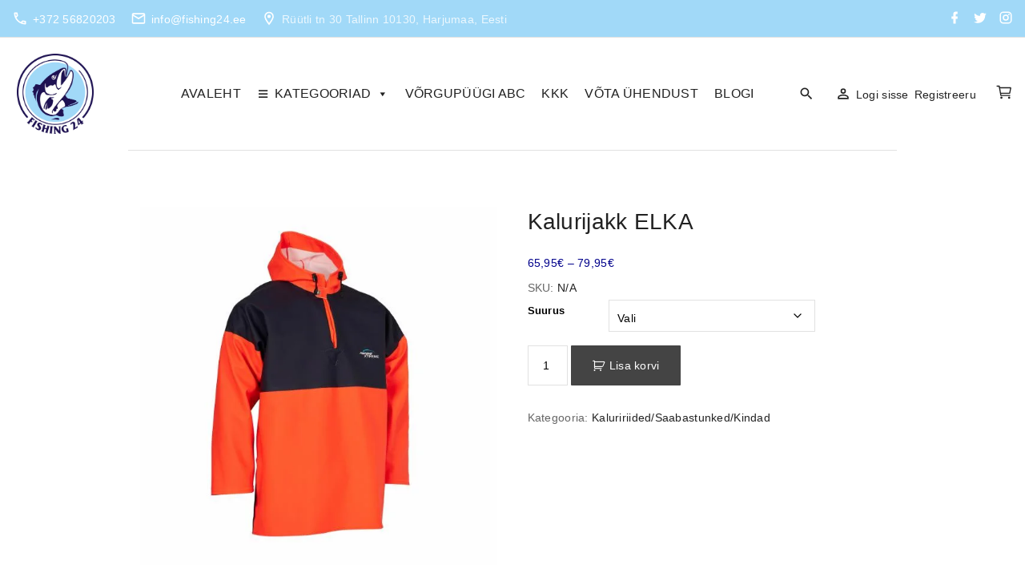

--- FILE ---
content_type: text/html; charset=UTF-8
request_url: https://fishing24.ee/toode/kalurijakk-elka/
body_size: 21436
content:
<!doctype html><html
lang=et class=no-js-disabled><head><meta
charset="UTF-8"><meta
name="viewport" content="width=device-width, initial-scale=1"><link
rel=profile href=https://gmpg.org/xfn/11><style>#wpadminbar #wp-admin-bar-wccp_free_top_button .ab-icon:before{content:"\f160";color:#02CA02;top:3px}#wpadminbar #wp-admin-bar-wccp_free_top_button .ab-icon{transform:rotate(45deg)}</style><meta
name='robots' content='index, follow, max-image-preview:large, max-snippet:-1, max-video-preview:-1'> <script id=cookie-law-info-gcm-var-js>var _ckyGcm={"status":true,"default_settings":[{"analytics":"denied","advertisement":"denied","functional":"denied","necessary":"granted","ad_user_data":"denied","ad_personalization":"denied","regions":"All"}],"wait_for_update":2000,"url_passthrough":false,"ads_data_redaction":false}</script> <script id=cookie-law-info-gcm-js src=https://fishing24.ee/wp-content/plugins/cookie-law-info/lite/frontend/js/gcm.min.js></script> <script id=cookieyes src=https://cdn-cookieyes.com/client_data/3dd17b7493dbbb92a57067c3/script.js></script> <title>Kalurijakk ELKA - Fishing24 OÜ - www.fishing24.ee</title><meta
name="description" content="Kalurijakk ELKA - tuntud Taani tootja poolt PVC/polüestrist valmistatud kalurijakk. Väga kvaliteetne, jääb pehmeks ka külma ilmaga."><link
rel=canonical href=https://fishing24.ee/toode/kalurijakk-elka/ ><meta
property="og:locale" content="et_EE"><meta
property="og:type" content="article"><meta
property="og:title" content="Kalurijakk ELKA - Fishing24 OÜ - www.fishing24.ee"><meta
property="og:description" content="Kalurijakk ELKA - tuntud Taani tootja poolt PVC/polüestrist valmistatud kalurijakk. Väga kvaliteetne, jääb pehmeks ka külma ilmaga."><meta
property="og:url" content="https://fishing24.ee/toode/kalurijakk-elka/"><meta
property="og:site_name" content="Fishing24"><meta
property="article:publisher" content="https://www.facebook.com/Fishing24ee-110143005723254/"><meta
property="article:modified_time" content="2025-11-26T16:30:31+00:00"><meta
property="og:image" content="https://fishing24.ee/wp-content/uploads/2023/06/Kalurijakk-ELKA.jpg"><meta
property="og:image:width" content="600"><meta
property="og:image:height" content="600"><meta
property="og:image:type" content="image/jpeg"><meta
name="twitter:card" content="summary_large_image"><meta
name="twitter:site" content="@Fishing24E"> <script type=application/ld+json class=yoast-schema-graph>{"@context":"https://schema.org","@graph":[{"@type":"WebPage","@id":"https://fishing24.ee/toode/kalurijakk-elka/","url":"https://fishing24.ee/toode/kalurijakk-elka/","name":"Kalurijakk ELKA - Fishing24 OÜ - www.fishing24.ee","isPartOf":{"@id":"https://fishing24.ee/#website"},"primaryImageOfPage":{"@id":"https://fishing24.ee/toode/kalurijakk-elka/#primaryimage"},"image":{"@id":"https://fishing24.ee/toode/kalurijakk-elka/#primaryimage"},"thumbnailUrl":"https://fishing24.ee/wp-content/uploads/2023/06/Kalurijakk-ELKA.jpg","datePublished":"2023-06-21T20:48:40+00:00","dateModified":"2025-11-26T16:30:31+00:00","description":"Kalurijakk ELKA - tuntud Taani tootja poolt PVC/polüestrist valmistatud kalurijakk. Väga kvaliteetne, jääb pehmeks ka külma ilmaga.","breadcrumb":{"@id":"https://fishing24.ee/toode/kalurijakk-elka/#breadcrumb"},"inLanguage":"et","potentialAction":[{"@type":"ReadAction","target":["https://fishing24.ee/toode/kalurijakk-elka/"]}]},{"@type":"ImageObject","inLanguage":"et","@id":"https://fishing24.ee/toode/kalurijakk-elka/#primaryimage","url":"https://fishing24.ee/wp-content/uploads/2023/06/Kalurijakk-ELKA.jpg","contentUrl":"https://fishing24.ee/wp-content/uploads/2023/06/Kalurijakk-ELKA.jpg","width":600,"height":600},{"@type":"BreadcrumbList","@id":"https://fishing24.ee/toode/kalurijakk-elka/#breadcrumb","itemListElement":[{"@type":"ListItem","position":1,"name":"Pood","item":"https://fishing24.ee/pood/"},{"@type":"ListItem","position":2,"name":"Kalurijakk ELKA"}]},{"@type":"WebSite","@id":"https://fishing24.ee/#website","url":"https://fishing24.ee/","name":"Fishing24","description":"","publisher":{"@id":"https://fishing24.ee/#organization"},"potentialAction":[{"@type":"SearchAction","target":{"@type":"EntryPoint","urlTemplate":"https://fishing24.ee/?s={search_term_string}"},"query-input":{"@type":"PropertyValueSpecification","valueRequired":true,"valueName":"search_term_string"}}],"inLanguage":"et"},{"@type":"Organization","@id":"https://fishing24.ee/#organization","name":"Fishing24","url":"https://fishing24.ee/","logo":{"@type":"ImageObject","inLanguage":"et","@id":"https://fishing24.ee/#/schema/logo/image/","url":"https://fishing24.ee/wp-content/uploads/2023/06/Fishing24_vector_logo_incscape.png","contentUrl":"https://fishing24.ee/wp-content/uploads/2023/06/Fishing24_vector_logo_incscape.png","width":260,"height":271,"caption":"Fishing24"},"image":{"@id":"https://fishing24.ee/#/schema/logo/image/"},"sameAs":["https://www.facebook.com/Fishing24ee-110143005723254/","https://x.com/Fishing24E","https://www.instagram.com/fishing24.ee/"]}]}</script> <link
rel=alternate type=application/rss+xml title="Fishing24 &raquo; RSS" href=https://fishing24.ee/feed/ ><link
rel=alternate type=application/rss+xml title="Fishing24 &raquo; Kommentaaride RSS" href=https://fishing24.ee/comments/feed/ ><link
rel=alternate title="oEmbed (JSON)" type=application/json+oembed href="https://fishing24.ee/wp-json/oembed/1.0/embed?url=https%3A%2F%2Ffishing24.ee%2Ftoode%2Fkalurijakk-elka%2F"><link
rel=alternate title="oEmbed (XML)" type=text/xml+oembed href="https://fishing24.ee/wp-json/oembed/1.0/embed?url=https%3A%2F%2Ffishing24.ee%2Ftoode%2Fkalurijakk-elka%2F&#038;format=xml"><style id=wp-img-auto-sizes-contain-inline-css>img:is([sizes=auto i],[sizes^="auto," i]){contain-intrinsic-size:3000px 1500px}</style><link
rel=stylesheet id=structured-content-frontend-css href='https://fishing24.ee/wp-content/plugins/structured-content/dist/blocks.style.build.css?ver=1.7.0' media=all><link
rel=stylesheet id=formidable-css href='https://fishing24.ee/wp-content/plugins/formidable/css/formidableforms.css?ver=11261603' media=all><style id=wp-block-library-inline-css>/*<![CDATA[*/:root{--wp-block-synced-color:#7a00df;--wp-block-synced-color--rgb:122,0,223;--wp-bound-block-color:var(--wp-block-synced-color);--wp-editor-canvas-background:#ddd;--wp-admin-theme-color:#007cba;--wp-admin-theme-color--rgb:0,124,186;--wp-admin-theme-color-darker-10:#006ba1;--wp-admin-theme-color-darker-10--rgb:0,107,160.5;--wp-admin-theme-color-darker-20:#005a87;--wp-admin-theme-color-darker-20--rgb:0,90,135;--wp-admin-border-width-focus:2px}@media (min-resolution:192dpi){:root{--wp-admin-border-width-focus:1.5px}}.wp-element-button{cursor:pointer}:root .has-very-light-gray-background-color{background-color:#eee}:root .has-very-dark-gray-background-color{background-color:#313131}:root .has-very-light-gray-color{color:#eee}:root .has-very-dark-gray-color{color:#313131}:root .has-vivid-green-cyan-to-vivid-cyan-blue-gradient-background{background:linear-gradient(135deg,#00d084,#0693e3)}:root .has-purple-crush-gradient-background{background:linear-gradient(135deg,#34e2e4,#4721fb 50%,#ab1dfe)}:root .has-hazy-dawn-gradient-background{background:linear-gradient(135deg,#faaca8,#dad0ec)}:root .has-subdued-olive-gradient-background{background:linear-gradient(135deg,#fafae1,#67a671)}:root .has-atomic-cream-gradient-background{background:linear-gradient(135deg,#fdd79a,#004a59)}:root .has-nightshade-gradient-background{background:linear-gradient(135deg,#330968,#31cdcf)}:root .has-midnight-gradient-background{background:linear-gradient(135deg,#020381,#2874fc)}:root{--wp--preset--font-size--normal:16px;--wp--preset--font-size--huge:42px}.has-regular-font-size{font-size:1em}.has-larger-font-size{font-size:2.625em}.has-normal-font-size{font-size:var(--wp--preset--font-size--normal)}.has-huge-font-size{font-size:var(--wp--preset--font-size--huge)}.has-text-align-center{text-align:center}.has-text-align-left{text-align:left}.has-text-align-right{text-align:right}.has-fit-text{white-space:nowrap!important}#end-resizable-editor-section{display:none}.aligncenter{clear:both}.items-justified-left{justify-content:flex-start}.items-justified-center{justify-content:center}.items-justified-right{justify-content:flex-end}.items-justified-space-between{justify-content:space-between}.screen-reader-text{border:0;clip-path:inset(50%);height:1px;margin:-1px;overflow:hidden;padding:0;position:absolute;width:1px;word-wrap:normal!important}.screen-reader-text:focus{background-color:#ddd;clip-path:none;color:#444;display:block;font-size:1em;height:auto;left:5px;line-height:normal;padding:15px
23px 14px;text-decoration:none;top:5px;width:auto;z-index:100000}html :where(.has-border-color){border-style:solid}html :where([style*=border-top-color]){border-top-style:solid}html :where([style*=border-right-color]){border-right-style:solid}html :where([style*=border-bottom-color]){border-bottom-style:solid}html :where([style*=border-left-color]){border-left-style:solid}html :where([style*=border-width]){border-style:solid}html :where([style*=border-top-width]){border-top-style:solid}html :where([style*=border-right-width]){border-right-style:solid}html :where([style*=border-bottom-width]){border-bottom-style:solid}html :where([style*=border-left-width]){border-left-style:solid}html :where(img[class*=wp-image-]){height:auto;max-width:100%}:where(figure){margin:0
0 1em}html :where(.is-position-sticky){--wp-admin--admin-bar--position-offset:var(--wp-admin--admin-bar--height,0px)}@media screen and (max-width:600px){html:where(.is-position-sticky){--wp-admin--admin-bar--position-offset:0px}}/*]]>*/</style><style id=wp-block-heading-inline-css>h1:where(.wp-block-heading).has-background,h2:where(.wp-block-heading).has-background,h3:where(.wp-block-heading).has-background,h4:where(.wp-block-heading).has-background,h5:where(.wp-block-heading).has-background,h6:where(.wp-block-heading).has-background{padding:1.25em 2.375em}h1.has-text-align-left[style*=writing-mode]:where([style*=vertical-lr]),h1.has-text-align-right[style*=writing-mode]:where([style*=vertical-rl]),h2.has-text-align-left[style*=writing-mode]:where([style*=vertical-lr]),h2.has-text-align-right[style*=writing-mode]:where([style*=vertical-rl]),h3.has-text-align-left[style*=writing-mode]:where([style*=vertical-lr]),h3.has-text-align-right[style*=writing-mode]:where([style*=vertical-rl]),h4.has-text-align-left[style*=writing-mode]:where([style*=vertical-lr]),h4.has-text-align-right[style*=writing-mode]:where([style*=vertical-rl]),h5.has-text-align-left[style*=writing-mode]:where([style*=vertical-lr]),h5.has-text-align-right[style*=writing-mode]:where([style*=vertical-rl]),h6.has-text-align-left[style*=writing-mode]:where([style*=vertical-lr]),h6.has-text-align-right[style*=writing-mode]:where([style*=vertical-rl]){rotate:180deg}</style><style id=wp-block-group-inline-css>.wp-block-group{box-sizing:border-box}:where(.wp-block-group.wp-block-group-is-layout-constrained){position:relative}</style><style id=wp-block-paragraph-inline-css>.is-small-text{font-size:.875em}.is-regular-text{font-size:1em}.is-large-text{font-size:2.25em}.is-larger-text{font-size:3em}.has-drop-cap:not(:focus):first-letter {float:left;font-size:8.4em;font-style:normal;font-weight:100;line-height:.68;margin:.05em .1em 0 0;text-transform:uppercase}body.rtl .has-drop-cap:not(:focus):first-letter {float:none;margin-left:.1em}p.has-drop-cap.has-background{overflow:hidden}:root :where(p.has-background){padding:1.25em 2.375em}:where(p.has-text-color:not(.has-link-color)) a{color:inherit}p.has-text-align-left[style*="writing-mode:vertical-lr"],p.has-text-align-right[style*="writing-mode:vertical-rl"]{rotate:180deg}</style><link
rel=stylesheet id=wc-blocks-style-css href='https://fishing24.ee/wp-content/plugins/woocommerce/assets/client/blocks/wc-blocks.css?ver=wc-10.3.6' media=all><style id=global-styles-inline-css>/*<![CDATA[*/:root{--wp--preset--aspect-ratio--square:1;--wp--preset--aspect-ratio--4-3:4/3;--wp--preset--aspect-ratio--3-4:3/4;--wp--preset--aspect-ratio--3-2:3/2;--wp--preset--aspect-ratio--2-3:2/3;--wp--preset--aspect-ratio--16-9:16/9;--wp--preset--aspect-ratio--9-16:9/16;--wp--preset--color--black:#000;--wp--preset--color--cyan-bluish-gray:#abb8c3;--wp--preset--color--white:#fff;--wp--preset--color--pale-pink:#f78da7;--wp--preset--color--vivid-red:#cf2e2e;--wp--preset--color--luminous-vivid-orange:#ff6900;--wp--preset--color--luminous-vivid-amber:#fcb900;--wp--preset--color--light-green-cyan:#7bdcb5;--wp--preset--color--vivid-green-cyan:#00d084;--wp--preset--color--pale-cyan-blue:#8ed1fc;--wp--preset--color--vivid-cyan-blue:#0693e3;--wp--preset--color--vivid-purple:#9b51e0;--wp--preset--color--light:var(--colorLight);--wp--preset--color--font:var(--colorFont);--wp--preset--color--font-muted:var(--colorFontMuted);--wp--preset--color--background:var(--colorBackground);--wp--preset--color--border:var(--colorBorder);--wp--preset--color--dark:var(--colorDark);--wp--preset--color--dark-muted:var(--colorDarkMuted);--wp--preset--color--main:var(--colorMain);--wp--preset--color--main-2:var(--colorMain2);--wp--preset--color--main-3:var(--colorMain3);--wp--preset--color--main-4:var(--colorMain4);--wp--preset--gradient--vivid-cyan-blue-to-vivid-purple:linear-gradient(135deg,rgb(6,147,227) 0%,rgb(155,81,224) 100%);--wp--preset--gradient--light-green-cyan-to-vivid-green-cyan:linear-gradient(135deg,rgb(122,220,180) 0%,rgb(0,208,130) 100%);--wp--preset--gradient--luminous-vivid-amber-to-luminous-vivid-orange:linear-gradient(135deg,rgb(252,185,0) 0%,rgb(255,105,0) 100%);--wp--preset--gradient--luminous-vivid-orange-to-vivid-red:linear-gradient(135deg,rgb(255,105,0) 0%,rgb(207,46,46) 100%);--wp--preset--gradient--very-light-gray-to-cyan-bluish-gray:linear-gradient(135deg,rgb(238,238,238) 0%,rgb(169,184,195) 100%);--wp--preset--gradient--cool-to-warm-spectrum:linear-gradient(135deg,rgb(74,234,220) 0%,rgb(151,120,209) 20%,rgb(207,42,186) 40%,rgb(238,44,130) 60%,rgb(251,105,98) 80%,rgb(254,248,76) 100%);--wp--preset--gradient--blush-light-purple:linear-gradient(135deg,rgb(255,206,236) 0%,rgb(152,150,240) 100%);--wp--preset--gradient--blush-bordeaux:linear-gradient(135deg,rgb(254,205,165) 0%,rgb(254,45,45) 50%,rgb(107,0,62) 100%);--wp--preset--gradient--luminous-dusk:linear-gradient(135deg,rgb(255,203,112) 0%,rgb(199,81,192) 50%,rgb(65,88,208) 100%);--wp--preset--gradient--pale-ocean:linear-gradient(135deg,rgb(255,245,203) 0%,rgb(182,227,212) 50%,rgb(51,167,181) 100%);--wp--preset--gradient--electric-grass:linear-gradient(135deg,rgb(202,248,128) 0%,rgb(113,206,126) 100%);--wp--preset--gradient--midnight:linear-gradient(135deg,rgb(2,3,129) 0%,rgb(40,116,252) 100%);--wp--preset--font-size--small:13px;--wp--preset--font-size--medium:20px;--wp--preset--font-size--large:36px;--wp--preset--font-size--x-large:42px;--wp--preset--font-size--normal:18px;--wp--preset--font-size--huge:1.65em;--wp--preset--font-size--xl:calc(1em + 1.5vmin);--wp--preset--font-size--xxl:calc(2em + 2vmin);--wp--preset--font-size--xxxl:calc(2.25em + 5vmin);--wp--preset--font-size--xxxxl:calc(2.25em + 7vmin);--wp--preset--spacing--20:0.44rem;--wp--preset--spacing--30:0.67rem;--wp--preset--spacing--40:1rem;--wp--preset--spacing--50:1.5rem;--wp--preset--spacing--60:2.25rem;--wp--preset--spacing--70:3.38rem;--wp--preset--spacing--80:5.06rem;--wp--preset--shadow--natural:6px 6px 9px rgba(0, 0, 0, 0.2);--wp--preset--shadow--deep:12px 12px 50px rgba(0, 0, 0, 0.4);--wp--preset--shadow--sharp:6px 6px 0px rgba(0, 0, 0, 0.2);--wp--preset--shadow--outlined:6px 6px 0px -3px rgb(255, 255, 255), 6px 6px rgb(0, 0, 0);--wp--preset--shadow--crisp:6px 6px 0px rgb(0, 0, 0)}:root{--wp--style--global--content-size:1140px;--wp--style--global--wide-size:1250px}:where(body){margin:0}.wp-site-blocks>.alignleft{float:left;margin-right:2em}.wp-site-blocks>.alignright{float:right;margin-left:2em}.wp-site-blocks>.aligncenter{justify-content:center;margin-left:auto;margin-right:auto}:where(.is-layout-flex){gap:0.5em}:where(.is-layout-grid){gap:0.5em}.is-layout-flow>.alignleft{float:left;margin-inline-start:0;margin-inline-end:2em}.is-layout-flow>.alignright{float:right;margin-inline-start:2em;margin-inline-end:0}.is-layout-flow>.aligncenter{margin-left:auto !important;margin-right:auto !important}.is-layout-constrained>.alignleft{float:left;margin-inline-start:0;margin-inline-end:2em}.is-layout-constrained>.alignright{float:right;margin-inline-start:2em;margin-inline-end:0}.is-layout-constrained>.aligncenter{margin-left:auto !important;margin-right:auto !important}.is-layout-constrained>:where(:not(.alignleft):not(.alignright):not(.alignfull)){max-width:var(--wp--style--global--content-size);margin-left:auto !important;margin-right:auto !important}.is-layout-constrained>.alignwide{max-width:var(--wp--style--global--wide-size)}body .is-layout-flex{display:flex}.is-layout-flex{flex-wrap:wrap;align-items:center}.is-layout-flex>:is(*,div){margin:0}body .is-layout-grid{display:grid}.is-layout-grid>:is(*,div){margin:0}body{padding-top:0px;padding-right:0px;padding-bottom:0px;padding-left:0px}:root :where(.wp-element-button,.wp-block-button__link){background-color:#32373c;border-width:0;color:#fff;font-family:inherit;font-size:inherit;font-style:inherit;font-weight:inherit;letter-spacing:inherit;line-height:inherit;padding-top:calc(0.667em + 2px);padding-right:calc(1.333em + 2px);padding-bottom:calc(0.667em + 2px);padding-left:calc(1.333em + 2px);text-decoration:none;text-transform:inherit}.has-black-color{color:var(--wp--preset--color--black) !important}.has-cyan-bluish-gray-color{color:var(--wp--preset--color--cyan-bluish-gray) !important}.has-white-color{color:var(--wp--preset--color--white) !important}.has-pale-pink-color{color:var(--wp--preset--color--pale-pink) !important}.has-vivid-red-color{color:var(--wp--preset--color--vivid-red) !important}.has-luminous-vivid-orange-color{color:var(--wp--preset--color--luminous-vivid-orange) !important}.has-luminous-vivid-amber-color{color:var(--wp--preset--color--luminous-vivid-amber) !important}.has-light-green-cyan-color{color:var(--wp--preset--color--light-green-cyan) !important}.has-vivid-green-cyan-color{color:var(--wp--preset--color--vivid-green-cyan) !important}.has-pale-cyan-blue-color{color:var(--wp--preset--color--pale-cyan-blue) !important}.has-vivid-cyan-blue-color{color:var(--wp--preset--color--vivid-cyan-blue) !important}.has-vivid-purple-color{color:var(--wp--preset--color--vivid-purple) !important}.has-light-color{color:var(--wp--preset--color--light) !important}.has-font-color{color:var(--wp--preset--color--font) !important}.has-font-muted-color{color:var(--wp--preset--color--font-muted) !important}.has-background-color{color:var(--wp--preset--color--background) !important}.has-border-color{color:var(--wp--preset--color--border) !important}.has-dark-color{color:var(--wp--preset--color--dark) !important}.has-dark-muted-color{color:var(--wp--preset--color--dark-muted) !important}.has-main-color{color:var(--wp--preset--color--main) !important}.has-main-2-color{color:var(--wp--preset--color--main-2) !important}.has-main-3-color{color:var(--wp--preset--color--main-3) !important}.has-main-4-color{color:var(--wp--preset--color--main-4) !important}.has-black-background-color{background-color:var(--wp--preset--color--black) !important}.has-cyan-bluish-gray-background-color{background-color:var(--wp--preset--color--cyan-bluish-gray) !important}.has-white-background-color{background-color:var(--wp--preset--color--white) !important}.has-pale-pink-background-color{background-color:var(--wp--preset--color--pale-pink) !important}.has-vivid-red-background-color{background-color:var(--wp--preset--color--vivid-red) !important}.has-luminous-vivid-orange-background-color{background-color:var(--wp--preset--color--luminous-vivid-orange) !important}.has-luminous-vivid-amber-background-color{background-color:var(--wp--preset--color--luminous-vivid-amber) !important}.has-light-green-cyan-background-color{background-color:var(--wp--preset--color--light-green-cyan) !important}.has-vivid-green-cyan-background-color{background-color:var(--wp--preset--color--vivid-green-cyan) !important}.has-pale-cyan-blue-background-color{background-color:var(--wp--preset--color--pale-cyan-blue) !important}.has-vivid-cyan-blue-background-color{background-color:var(--wp--preset--color--vivid-cyan-blue) !important}.has-vivid-purple-background-color{background-color:var(--wp--preset--color--vivid-purple) !important}.has-light-background-color{background-color:var(--wp--preset--color--light) !important}.has-font-background-color{background-color:var(--wp--preset--color--font) !important}.has-font-muted-background-color{background-color:var(--wp--preset--color--font-muted) !important}.has-background-background-color{background-color:var(--wp--preset--color--background) !important}.has-border-background-color{background-color:var(--wp--preset--color--border) !important}.has-dark-background-color{background-color:var(--wp--preset--color--dark) !important}.has-dark-muted-background-color{background-color:var(--wp--preset--color--dark-muted) !important}.has-main-background-color{background-color:var(--wp--preset--color--main) !important}.has-main-2-background-color{background-color:var(--wp--preset--color--main-2) !important}.has-main-3-background-color{background-color:var(--wp--preset--color--main-3) !important}.has-main-4-background-color{background-color:var(--wp--preset--color--main-4) !important}.has-black-border-color{border-color:var(--wp--preset--color--black) !important}.has-cyan-bluish-gray-border-color{border-color:var(--wp--preset--color--cyan-bluish-gray) !important}.has-white-border-color{border-color:var(--wp--preset--color--white) !important}.has-pale-pink-border-color{border-color:var(--wp--preset--color--pale-pink) !important}.has-vivid-red-border-color{border-color:var(--wp--preset--color--vivid-red) !important}.has-luminous-vivid-orange-border-color{border-color:var(--wp--preset--color--luminous-vivid-orange) !important}.has-luminous-vivid-amber-border-color{border-color:var(--wp--preset--color--luminous-vivid-amber) !important}.has-light-green-cyan-border-color{border-color:var(--wp--preset--color--light-green-cyan) !important}.has-vivid-green-cyan-border-color{border-color:var(--wp--preset--color--vivid-green-cyan) !important}.has-pale-cyan-blue-border-color{border-color:var(--wp--preset--color--pale-cyan-blue) !important}.has-vivid-cyan-blue-border-color{border-color:var(--wp--preset--color--vivid-cyan-blue) !important}.has-vivid-purple-border-color{border-color:var(--wp--preset--color--vivid-purple) !important}.has-light-border-color{border-color:var(--wp--preset--color--light) !important}.has-font-border-color{border-color:var(--wp--preset--color--font) !important}.has-font-muted-border-color{border-color:var(--wp--preset--color--font-muted) !important}.has-background-border-color{border-color:var(--wp--preset--color--background) !important}.has-border-border-color{border-color:var(--wp--preset--color--border) !important}.has-dark-border-color{border-color:var(--wp--preset--color--dark) !important}.has-dark-muted-border-color{border-color:var(--wp--preset--color--dark-muted) !important}.has-main-border-color{border-color:var(--wp--preset--color--main) !important}.has-main-2-border-color{border-color:var(--wp--preset--color--main-2) !important}.has-main-3-border-color{border-color:var(--wp--preset--color--main-3) !important}.has-main-4-border-color{border-color:var(--wp--preset--color--main-4) !important}.has-vivid-cyan-blue-to-vivid-purple-gradient-background{background:var(--wp--preset--gradient--vivid-cyan-blue-to-vivid-purple) !important}.has-light-green-cyan-to-vivid-green-cyan-gradient-background{background:var(--wp--preset--gradient--light-green-cyan-to-vivid-green-cyan) !important}.has-luminous-vivid-amber-to-luminous-vivid-orange-gradient-background{background:var(--wp--preset--gradient--luminous-vivid-amber-to-luminous-vivid-orange) !important}.has-luminous-vivid-orange-to-vivid-red-gradient-background{background:var(--wp--preset--gradient--luminous-vivid-orange-to-vivid-red) !important}.has-very-light-gray-to-cyan-bluish-gray-gradient-background{background:var(--wp--preset--gradient--very-light-gray-to-cyan-bluish-gray) !important}.has-cool-to-warm-spectrum-gradient-background{background:var(--wp--preset--gradient--cool-to-warm-spectrum) !important}.has-blush-light-purple-gradient-background{background:var(--wp--preset--gradient--blush-light-purple) !important}.has-blush-bordeaux-gradient-background{background:var(--wp--preset--gradient--blush-bordeaux) !important}.has-luminous-dusk-gradient-background{background:var(--wp--preset--gradient--luminous-dusk) !important}.has-pale-ocean-gradient-background{background:var(--wp--preset--gradient--pale-ocean) !important}.has-electric-grass-gradient-background{background:var(--wp--preset--gradient--electric-grass) !important}.has-midnight-gradient-background{background:var(--wp--preset--gradient--midnight) !important}.has-small-font-size{font-size:var(--wp--preset--font-size--small) !important}.has-medium-font-size{font-size:var(--wp--preset--font-size--medium) !important}.has-large-font-size{font-size:var(--wp--preset--font-size--large) !important}.has-x-large-font-size{font-size:var(--wp--preset--font-size--x-large) !important}.has-normal-font-size{font-size:var(--wp--preset--font-size--normal) !important}.has-huge-font-size{font-size:var(--wp--preset--font-size--huge) !important}.has-xl-font-size{font-size:var(--wp--preset--font-size--xl) !important}.has-xxl-font-size{font-size:var(--wp--preset--font-size--xxl) !important}.has-xxxl-font-size{font-size:var(--wp--preset--font-size--xxxl) !important}.has-xxxxl-font-size{font-size:var(--wp--preset--font-size--xxxxl) !important}/*]]>*/</style><link
rel=stylesheet id=wpsm_tabs_r-font-awesome-front-css href='https://fishing24.ee/wp-content/plugins/tabs-responsive/assets/css/font-awesome/css/font-awesome.min.css?ver=6.9' media=all><link
rel=stylesheet id=wpsm_tabs_r_bootstrap-front-css href='https://fishing24.ee/wp-content/plugins/tabs-responsive/assets/css/bootstrap-front.css?ver=6.9' media=all><link
rel=stylesheet id=wpsm_tabs_r_animate-css href='https://fishing24.ee/wp-content/plugins/tabs-responsive/assets/css/animate.css?ver=6.9' media=all><link
rel=stylesheet id=uaf_client_css-css href='https://fishing24.ee/wp-content/uploads/useanyfont/uaf.css?ver=1764576453' media=all><link
rel=stylesheet id=photoswipe-css href='https://fishing24.ee/wp-content/plugins/woocommerce/assets/css/photoswipe/photoswipe.min.css?ver=10.3.6' media=all><link
rel=stylesheet id=photoswipe-default-skin-css href='https://fishing24.ee/wp-content/plugins/woocommerce/assets/css/photoswipe/default-skin/default-skin.min.css?ver=10.3.6' media=all><link
rel=stylesheet id=woocommerce-layout-css href='https://fishing24.ee/wp-content/plugins/woocommerce/assets/css/woocommerce-layout.css?ver=10.3.6' media=all><link
rel=stylesheet id=woocommerce-smallscreen-css href='https://fishing24.ee/wp-content/plugins/woocommerce/assets/css/woocommerce-smallscreen.css?ver=10.3.6' media='only screen and (max-width: 768px)'><link
rel=stylesheet id=woocommerce-general-css href='https://fishing24.ee/wp-content/plugins/woocommerce/assets/css/woocommerce.css?ver=10.3.6' media=all><style id=woocommerce-inline-inline-css>.woocommerce form .form-row
.required{visibility:visible}</style><link
rel=stylesheet id=megamenu-css href='https://fishing24.ee/wp-content/uploads/maxmegamenu/style.css?ver=d14c33' media=all><link
rel=stylesheet id=dashicons-css href='https://fishing24.ee/wp-includes/css/dashicons.min.css?ver=6.9' media=all><link
rel=stylesheet id=montonio-style-css href='https://fishing24.ee/wp-content/plugins/montonio-for-woocommerce/assets/css/montonio-style.css?ver=9.2.2' media=all><link
rel=stylesheet id=hint-css href='https://fishing24.ee/wp-content/plugins/wpc-badge-management/assets/css/hint.css?ver=6.9' media=all><link
rel=stylesheet id=wpcbm-frontend-css href='https://fishing24.ee/wp-content/plugins/wpc-badge-management/assets/css/frontend.css?ver=3.1.3' media=all><link
rel=stylesheet id=wpcbm-style-css href='https://fishing24.ee/wp-content/plugins/wpc-badge-management/assets/css/style.css?ver=3.1.3' media=all><style id=wpcbm-style-inline-css>.wpcbm-badge-6556{color:#fff;background-color:rgb(221,51,51);border-color:rgb( 255, 255, 255 )}</style><link
rel=stylesheet id=brands-styles-css href='https://fishing24.ee/wp-content/plugins/woocommerce/assets/css/brands.css?ver=10.3.6' media=all><link
rel=stylesheet id=exs-style-css href='https://fishing24.ee/wp-content/themes/exs/assets/css/min/main-1200.css?ver=2.5.9' media=all><link
rel=stylesheet id=exs-menu-mobile-type-style-css href='https://fishing24.ee/wp-content/themes/exs/assets/css/min/menu-mobile6.css?ver=2.5.9' media='all and (max-width: 1199px)'><link
rel=stylesheet id=exs-shop-style-css href='https://fishing24.ee/wp-content/themes/exs/assets/css/min/shop.css?ver=2.5.9' media=all><link
rel=stylesheet id=exs-glightbox-style-css href='https://fishing24.ee/wp-content/themes/exs/assets/vendors/glightbox/glightbox.min.css?ver=2.5.9' media=all><style id=exs-style-inline-inline-css>/*<![CDATA[*/:root{--colorLight:#fff;--colorLightRGB:255,255,255;--colorFont:#000;--colorFontMuted:#666;--colorBackground:#f7f7f7;--colorBorder:#e1e1e1;--colorDark:#444;--colorDarkMuted:#222;--colorMain:#a1d9f8;--colorMain2:#180091;--colorMain3:#e678f5;--colorMain4:#7892f5;--btn-fs:14px;--socialGap:1em;--wli-my:.5em;--sb-gap:2.5rem;--sideNavWidth:290px;--sideNavPX:20px;--mobileNavWidth:310px;--mobileNavPX:20px;--sfixWidth:320px;--sfixPX:30px}body{font-size:14px}.hfeed #layout .entry-title{font-size:1em}/*]]>*/</style><script src="https://fishing24.ee/wp-includes/js/jquery/jquery.min.js?ver=3.7.1" id=jquery-core-js></script> <script src="https://fishing24.ee/wp-content/plugins/woocommerce/assets/js/jquery-blockui/jquery.blockUI.min.js?ver=2.7.0-wc.10.3.6" id=wc-jquery-blockui-js defer data-wp-strategy=defer></script> <script id=wc-add-to-cart-js-extra>var wc_add_to_cart_params={"ajax_url":"/wp-admin/admin-ajax.php","wc_ajax_url":"/?wc-ajax=%%endpoint%%","i18n_view_cart":"Vaata ostukorvi","cart_url":"https://fishing24.ee/ostukorv/","is_cart":"","cart_redirect_after_add":"no"};</script> <script src="https://fishing24.ee/wp-content/plugins/woocommerce/assets/js/frontend/add-to-cart.min.js?ver=10.3.6" id=wc-add-to-cart-js defer data-wp-strategy=defer></script> <script src="https://fishing24.ee/wp-content/plugins/woocommerce/assets/js/flexslider/jquery.flexslider.min.js?ver=2.7.2-wc.10.3.6" id=wc-flexslider-js defer data-wp-strategy=defer></script> <script src="https://fishing24.ee/wp-content/plugins/woocommerce/assets/js/photoswipe/photoswipe.min.js?ver=4.1.1-wc.10.3.6" id=wc-photoswipe-js defer data-wp-strategy=defer></script> <script src="https://fishing24.ee/wp-content/plugins/woocommerce/assets/js/photoswipe/photoswipe-ui-default.min.js?ver=4.1.1-wc.10.3.6" id=wc-photoswipe-ui-default-js defer data-wp-strategy=defer></script> <script id=wc-single-product-js-extra>var wc_single_product_params={"i18n_required_rating_text":"Palun vali hinnang","i18n_rating_options":["1 of 5 stars","2 of 5 stars","3 of 5 stars","4 of 5 stars","5 of 5 stars"],"i18n_product_gallery_trigger_text":"View full-screen image gallery","review_rating_required":"yes","flexslider":{"rtl":false,"animation":"slide","smoothHeight":true,"directionNav":false,"controlNav":"thumbnails","slideshow":false,"animationSpeed":500,"animationLoop":false,"allowOneSlide":false},"zoom_enabled":"","zoom_options":[],"photoswipe_enabled":"1","photoswipe_options":{"shareEl":false,"closeOnScroll":false,"history":false,"hideAnimationDuration":0,"showAnimationDuration":0},"flexslider_enabled":"1"};</script> <script src="https://fishing24.ee/wp-content/plugins/woocommerce/assets/js/frontend/single-product.min.js?ver=10.3.6" id=wc-single-product-js defer data-wp-strategy=defer></script> <script src="https://fishing24.ee/wp-content/plugins/woocommerce/assets/js/js-cookie/js.cookie.min.js?ver=2.1.4-wc.10.3.6" id=wc-js-cookie-js defer data-wp-strategy=defer></script> <script id=woocommerce-js-extra>var woocommerce_params={"ajax_url":"/wp-admin/admin-ajax.php","wc_ajax_url":"/?wc-ajax=%%endpoint%%","i18n_password_show":"Show password","i18n_password_hide":"Hide password"};</script> <script src="https://fishing24.ee/wp-content/plugins/woocommerce/assets/js/frontend/woocommerce.min.js?ver=10.3.6" id=woocommerce-js defer data-wp-strategy=defer></script> <link
rel=shortlink href='https://fishing24.ee/?p=223'><style id=essential-blocks-global-styles>/*<![CDATA[*/:root{--eb-global-primary-color:#101828;--eb-global-secondary-color:#475467;--eb-global-tertiary-color:#98A2B3;--eb-global-text-color:#475467;--eb-global-heading-color:#1D2939;--eb-global-link-color:#444CE7;--eb-global-background-color:#F9FAFB;--eb-global-button-text-color:#FFF;--eb-global-button-background-color:#101828;--eb-gradient-primary-color:linear-gradient(90deg, hsla(259, 84%, 78%, 1) 0%, hsla(206, 67%, 75%, 1) 100%);--eb-gradient-secondary-color:linear-gradient(90deg, hsla(18, 76%, 85%, 1) 0%, hsla(203, 69%, 84%, 1) 100%);--eb-gradient-tertiary-color:linear-gradient(90deg, hsla(248, 21%, 15%, 1) 0%, hsla(250, 14%, 61%, 1) 100%);--eb-gradient-background-color:linear-gradient(90deg, rgb(250, 250, 250) 0%, rgb(233, 233, 233) 49%, rgb(244, 243, 243) 100%);--eb-tablet-breakpoint:1024px;--eb-mobile-breakpoint:767px}/*]]>*/</style><link
href=https://cdnjs.cloudflare.com/ajax/libs/chosen/1.8.7/chosen.css rel=stylesheet> <script src=https://cdnjs.cloudflare.com/ajax/libs/chosen/1.8.7/chosen.jquery.min.js></script> <script id=wpcp_disable_selection>var image_save_msg='You are not allowed to save images!';var no_menu_msg='Context Menu disabled!';var smessage="Content is protected !!";function disableEnterKey(e)
{var elemtype=e.target.tagName;elemtype=elemtype.toUpperCase();if(elemtype=="TEXT"||elemtype=="TEXTAREA"||elemtype=="INPUT"||elemtype=="PASSWORD"||elemtype=="SELECT"||elemtype=="OPTION"||elemtype=="EMBED")
{elemtype='TEXT';}
if(e.ctrlKey){var key;if(window.event)
key=window.event.keyCode;else
key=e.which;if(elemtype!='TEXT'&&(key==97||key==65||key==67||key==99||key==88||key==120||key==26||key==85||key==86||key==83||key==43||key==73))
{if(wccp_free_iscontenteditable(e))return true;show_wpcp_message('You are not allowed to copy content or view source');return false;}else
return true;}}
function wccp_free_iscontenteditable(e)
{var e=e||window.event;var target=e.target||e.srcElement;var elemtype=e.target.nodeName;elemtype=elemtype.toUpperCase();var iscontenteditable="false";if(typeof target.getAttribute!="undefined")iscontenteditable=target.getAttribute("contenteditable");var iscontenteditable2=false;if(typeof target.isContentEditable!="undefined")iscontenteditable2=target.isContentEditable;if(target.parentElement.isContentEditable)iscontenteditable2=true;if(iscontenteditable=="true"||iscontenteditable2==true)
{if(typeof target.style!="undefined")target.style.cursor="text";return true;}}
function disable_copy(e)
{var e=e||window.event;var elemtype=e.target.tagName;elemtype=elemtype.toUpperCase();if(elemtype=="TEXT"||elemtype=="TEXTAREA"||elemtype=="INPUT"||elemtype=="PASSWORD"||elemtype=="SELECT"||elemtype=="OPTION"||elemtype=="EMBED")
{elemtype='TEXT';}
if(wccp_free_iscontenteditable(e))return true;var isSafari=/Safari/.test(navigator.userAgent)&&/Apple Computer/.test(navigator.vendor);var checker_IMG='';if(elemtype=="IMG"&&checker_IMG=='checked'&&e.detail>=2){show_wpcp_message(alertMsg_IMG);return false;}
if(elemtype!="TEXT")
{if(smessage!==""&&e.detail==2)
show_wpcp_message(smessage);if(isSafari)
return true;else
return false;}}
function disable_copy_ie()
{var e=e||window.event;var elemtype=window.event.srcElement.nodeName;elemtype=elemtype.toUpperCase();if(wccp_free_iscontenteditable(e))return true;if(elemtype=="IMG"){show_wpcp_message(alertMsg_IMG);return false;}
if(elemtype!="TEXT"&&elemtype!="TEXTAREA"&&elemtype!="INPUT"&&elemtype!="PASSWORD"&&elemtype!="SELECT"&&elemtype!="OPTION"&&elemtype!="EMBED")
{return false;}}
function reEnable()
{return true;}
document.onkeydown=disableEnterKey;document.onselectstart=disable_copy_ie;if(navigator.userAgent.indexOf('MSIE')==-1)
{document.onmousedown=disable_copy;document.onclick=reEnable;}
function disableSelection(target)
{if(typeof target.onselectstart!="undefined")
target.onselectstart=disable_copy_ie;else if(typeof target.style.MozUserSelect!="undefined")
{target.style.MozUserSelect="none";}
else
target.onmousedown=function(){return false}
target.style.cursor="default";}
window.onload=function(){disableSelection(document.body);};var onlongtouch;var timer;var touchduration=1000;var elemtype="";function touchstart(e){var e=e||window.event;var target=e.target||e.srcElement;elemtype=window.event.srcElement.nodeName;elemtype=elemtype.toUpperCase();if(!wccp_pro_is_passive())e.preventDefault();if(!timer){timer=setTimeout(onlongtouch,touchduration);}}
function touchend(){if(timer){clearTimeout(timer);timer=null;}
onlongtouch();}
onlongtouch=function(e){if(elemtype!="TEXT"&&elemtype!="TEXTAREA"&&elemtype!="INPUT"&&elemtype!="PASSWORD"&&elemtype!="SELECT"&&elemtype!="EMBED"&&elemtype!="OPTION")
{if(window.getSelection){if(window.getSelection().empty){window.getSelection().empty();}else if(window.getSelection().removeAllRanges){window.getSelection().removeAllRanges();}}else if(document.selection){document.selection.empty();}
return false;}};document.addEventListener("DOMContentLoaded",function(event){window.addEventListener("touchstart",touchstart,false);window.addEventListener("touchend",touchend,false);});function wccp_pro_is_passive(){var cold=false,hike=function(){};try{const object1={};var aid=Object.defineProperty(object1,'passive',{get(){cold=true}});window.addEventListener('test',hike,aid);window.removeEventListener('test',hike,aid);}catch(e){}
return cold;}</script> <script id=wpcp_disable_Right_Click>document.ondragstart=function(){return false;}
function nocontext(e){return false;}
document.oncontextmenu=nocontext;</script> <style>.unselectable{-moz-user-select:none;-webkit-user-select:none;cursor:default}html{-webkit-touch-callout:none;-webkit-user-select:none;-khtml-user-select:none;-moz-user-select:none;-ms-user-select:none;user-select:none;-webkit-tap-highlight-color:rgba(0,0,0,0)}</style> <script id=wpcp_css_disable_selection>var e=document.getElementsByTagName('body')[0];if(e)
{e.setAttribute('unselectable',"on");}</script> <noscript><style>.woocommerce-product-gallery{opacity:1 !important}</style></noscript><style class=wpcode-css-snippet>.woocommerce ul.products li.product .price, .woocommerce-page ul.products li.product .price, .woocommerce div.product span.price, .woocommerce div.product p.price, .woocommerce #content div.product span.price, .woocommerce #content div.product p.price, .woocommerce-page div.product span.price, .woocommerce-page div.product p.price, .woocommerce-page #content div.product span.price, .woocommerce-page #content div.product
p.price{color:#00008B;font-size:1em;font-weight:normal}</style><style class=wpcode-css-snippet>p.price .woocommerce-Price-amount.amount{color:#00008B !important}</style><style class=wpcode-css-snippet>input[type=number]{height:40px}input[type=number]:hover::-webkit-inner-spin-button{width:16px;height:40px}</style><style class=wpcode-css-snippet>.woocommerce #content div.product p.stock, .woocommerce div.product p.stock, .woocommerce-page #content div.product p.stock, .woocommerce-page div.product
p.stock{font-size:1.40em;font-weight:bold;color:#a1d9f8}</style> <script async src="https://www.googletagmanager.com/gtag/js?id=G-8DZ278EDVE"></script> <script>window.dataLayer=window.dataLayer||[];function gtag(){dataLayer.push(arguments);}
gtag('js',new Date());gtag('config','G-8DZ278EDVE');</script><style class=wpcode-css-snippet>#tab_container_6452 .wpsm_nav-tabs{display:flex;justify-content:center}</style><style class=wpcode-css-snippet>@media (max-width: 500px){.woo ul.products[class*=columns-] li.product{width:48%}}</style><link
rel=icon href=https://fishing24.ee/wp-content/uploads/2023/06/Fishing24_vector_logo_incscape-100x100.png sizes=32x32><link
rel=icon href=https://fishing24.ee/wp-content/uploads/2023/06/Fishing24_vector_logo_incscape.png sizes=192x192><link
rel=apple-touch-icon href=https://fishing24.ee/wp-content/uploads/2023/06/Fishing24_vector_logo_incscape.png><meta
name="msapplication-TileImage" content="https://fishing24.ee/wp-content/uploads/2023/06/Fishing24_vector_logo_incscape.png"><style></style></head><body
id=body class="wp-singular product-template-default single single-product postid-223 wp-custom-logo wp-theme-exs theme-exs woocommerce woocommerce-page woocommerce-no-js unselectable mega-menu-primary mega-menu-copyright singular no-sidebar woo woocommerce header-sticky title-hidden" itemtype=https://schema.org/Blog itemscope=itemscope data-nonce=183a80b80a data-ajax=https://fishing24.ee/wp-admin/admin-ajax.php
>
<a
id=skip_link class="screen-reader-text skip-link" href=#main>Skip to content</a><div
id=box class=box-normal><div
id=top-wrap class=container-960><div
id=topline class="topline i c fs-14"><div
class=container-fluid><div
id=topline_dropdown class=dropdown>
<button
id=topline_dropdown_toggle class="nav-btn type-dots"
aria-controls=topline_dropdown
aria-expanded=false
aria-label="Topline Info Toggler"
>
<span></span>
</button>
<span
class="dropdown-menu dropdown-menu-md site-meta">
<span
class=icon-inline>
<span
class="svg-icon icon-phone-outline"><svg
xmlns=http://www.w3.org/2000/svg xmlns:xlink=http://www.w3.org/1999/xlink version=1.1 width=24 height=24 viewbox="0 0 24 24">
<path
d="M20,15.5C18.8,15.5 17.5,15.3 16.4,14.9C16.3,14.9 16.2,14.9 16.1,14.9C15.8,14.9 15.6,15 15.4,15.2L13.2,17.4C10.4,15.9 8,13.6 6.6,10.8L8.8,8.6C9.1,8.3 9.2,7.9 9,7.6C8.7,6.5 8.5,5.2 8.5,4C8.5,3.5 8,3 7.5,3H4C3.5,3 3,3.5 3,4C3,13.4 10.6,21 20,21C20.5,21 21,20.5 21,20V16.5C21,16 20.5,15.5 20,15.5M5,5H6.5C6.6,5.9 6.8,6.8 7,7.6L5.8,8.8C5.4,7.6 5.1,6.3 5,5M19,19C17.7,18.9 16.4,18.6 15.2,18.2L16.4,17C17.2,17.2 18.1,17.4 19,17.4V19Z"/>
</svg>
</span>		<span>
<span>
<a
href="tel:+372 56820203">+372 56820203</a>		</span>
</span>
</span>
<span
class=icon-inline>
<span
class="svg-icon icon-email-outline"><svg
xmlns=http://www.w3.org/2000/svg xmlns:xlink=http://www.w3.org/1999/xlink version=1.1 width=24 height=24 viewbox="0 0 24 24">
<path
d="M4,4H20A2,2 0 0,1 22,6V18A2,2 0 0,1 20,20H4C2.89,20 2,19.1 2,18V6C2,4.89 2.89,4 4,4M12,11L20,6H4L12,11M4,18H20V8.37L12,13.36L4,8.37V18Z"/>
</svg>
</span>		<span>
<a
href=mailto:info@fishing24.ee>info@fishing24.ee</a>
</span>
</span>
<span
class=icon-inline>
<span
class="svg-icon icon-map-marker-outline"><svg
xmlns=http://www.w3.org/2000/svg xmlns:xlink=http://www.w3.org/1999/xlink version=1.1 width=24 height=24 viewbox="0 0 24 24">
<path
d="M12,6.5A2.5,2.5 0 0,1 14.5,9A2.5,2.5 0 0,1 12,11.5A2.5,2.5 0 0,1 9.5,9A2.5,2.5 0 0,1 12,6.5M12,2A7,7 0 0,1 19,9C19,14.25 12,22 12,22C12,22 5,14.25 5,9A7,7 0 0,1 12,2M12,4A5,5 0 0,0 7,9C7,10 7,12 12,18.71C17,12 17,10 17,9A5,5 0 0,0 12,4Z"/>
</svg>
</span>		<span>
<span>Rüütli tn 30 Tallinn 10130, Harjumaa, Eesti</span>
</span>
</span>
</span></div>
<span
class=social-links><a
target=_blank href=https://www.facebook.com/Fishing24ee-110143005723254/ class="social-icon social-icon-facebook"><span
class="svg-icon icon-facebook"><svg
style xmlns=http://www.w3.org/2000/svg xmlns:xlink=http://www.w3.org/1999/xlink version=1.1 width=24 height=24 viewbox="0 0 24 24">
<path
d="M17,2V2H17V6H15C14.31,6 14,6.81 14,7.5V10H14L17,10V14H14V22H10V14H7V10H10V6A4,4 0 0,1 14,2H17Z"/>
</svg>
</span><span
class=screen-reader-text>facebook</span></a><a
target=_blank href=https://twitter.com/Fishing24E class="social-icon social-icon-twitter"><span
class="svg-icon icon-twitter"><svg
style xmlns=http://www.w3.org/2000/svg xmlns:xlink=http://www.w3.org/1999/xlink version=1.1 width=24 height=24 viewbox="0 0 24 24">
<path
d="M22.46,6C21.69,6.35 20.86,6.58 20,6.69C20.88,6.16 21.56,5.32 21.88,4.31C21.05,4.81 20.13,5.16 19.16,5.36C18.37,4.5 17.26,4 16,4C13.65,4 11.73,5.92 11.73,8.29C11.73,8.63 11.77,8.96 11.84,9.27C8.28,9.09 5.11,7.38 3,4.79C2.63,5.42 2.42,6.16 2.42,6.94C2.42,8.43 3.17,9.75 4.33,10.5C3.62,10.5 2.96,10.3 2.38,10C2.38,10 2.38,10 2.38,10.03C2.38,12.11 3.86,13.85 5.82,14.24C5.46,14.34 5.08,14.39 4.69,14.39C4.42,14.39 4.15,14.36 3.89,14.31C4.43,16 6,17.26 7.89,17.29C6.43,18.45 4.58,19.13 2.56,19.13C2.22,19.13 1.88,19.11 1.54,19.07C3.44,20.29 5.7,21 8.12,21C16,21 20.33,14.46 20.33,8.79C20.33,8.6 20.33,8.42 20.32,8.23C21.16,7.63 21.88,6.87 22.46,6Z"/>
</svg>
</span><span
class=screen-reader-text>twitter</span></a><a
target=_blank href=https://www.instagram.com/fishing24.ee/ class="social-icon social-icon-instagram"><span
class="svg-icon icon-instagram"><svg
style xmlns=http://www.w3.org/2000/svg xmlns:xlink=http://www.w3.org/1999/xlink version=1.1 width=24 height=24 viewbox="0 0 24 24">
<path
d="M7.8,2H16.2C19.4,2 22,4.6 22,7.8V16.2A5.8,5.8 0 0,1 16.2,22H7.8C4.6,22 2,19.4 2,16.2V7.8A5.8,5.8 0 0,1 7.8,2M7.6,4A3.6,3.6 0 0,0 4,7.6V16.4C4,18.39 5.61,20 7.6,20H16.4A3.6,3.6 0 0,0 20,16.4V7.6C20,5.61 18.39,4 16.4,4H7.6M17.25,5.5A1.25,1.25 0 0,1 18.5,6.75A1.25,1.25 0 0,1 17.25,8A1.25,1.25 0 0,1 16,6.75A1.25,1.25 0 0,1 17.25,5.5M12,7A5,5 0 0,1 17,12A5,5 0 0,1 12,17A5,5 0 0,1 7,12A5,5 0 0,1 12,7M12,9A3,3 0 0,0 9,12A3,3 0 0,0 12,15A3,3 0 0,0 15,12A3,3 0 0,0 12,9Z"/>
</svg>
</span><span
class=screen-reader-text>instagram</span></a></span></div></div><div
id=header-affix-wrap class="header-wrap l"><header
id=header
data-bg=l
class="header header-1 l  menu-default always-sticky   header-tall has-menu"><hr
class=section-hr><div
class=container-fluid>
<a
class="logo logo-left with-image  px" href=https://fishing24.ee/ rel=home itemprop=url>
<img
width=260 height=271 src=https://fishing24.ee/wp-content/uploads/2023/06/Fishing24_vector_logo_incscape.png class="attachment-full size-full" alt="Fishing24 logo" loading=eager decoding=async fetchpriority=high></a><div
id=logo-align></div><div
id=overlay
></div><nav
id=nav_top class=top-nav aria-label="Top Menu"><div
id=mega-menu-wrap-primary class=mega-menu-wrap><div
class=mega-menu-toggle><div
class=mega-toggle-blocks-left></div><div
class=mega-toggle-blocks-center></div><div
class=mega-toggle-blocks-right><div
class='mega-toggle-block mega-menu-toggle-animated-block mega-toggle-block-0' id=mega-toggle-block-0><button
aria-label="Toggle Menu" class="mega-toggle-animated mega-toggle-animated-slider" type=button aria-expanded=false>
<span
class=mega-toggle-animated-box>
<span
class=mega-toggle-animated-inner></span>
</span>
</button></div></div></div><ul
id=mega-menu-primary class="mega-menu max-mega-menu mega-menu-horizontal mega-no-js" data-event=click data-effect=fade_up data-effect-speed=200 data-effect-mobile=disabled data-effect-speed-mobile=0 data-mobile-force-width=false data-second-click=go data-document-click=collapse data-vertical-behaviour=standard data-breakpoint=768 data-unbind=true data-mobile-state=collapse_all data-mobile-direction=vertical data-hover-intent-timeout=300 data-hover-intent-interval=100><li
class="mega-menu-item mega-menu-item-type-post_type mega-menu-item-object-page mega-menu-item-home mega-align-bottom-left mega-menu-flyout mega-menu-item-49" id=mega-menu-item-49><a
class=mega-menu-link href=https://fishing24.ee/ tabindex=0>Avaleht</a></li><li
class="mega-menu-item mega-menu-item-type-custom mega-menu-item-object-custom mega-menu-item-has-children mega-align-bottom-left mega-menu-flyout mega-has-icon mega-icon-left mega-menu-item-532" id=mega-menu-item-532><a
class="dashicons-menu-alt mega-menu-link" href=# aria-expanded=false tabindex=0>Kategooriad<span
class=mega-indicator aria-hidden=true></span></a><ul
class=mega-sub-menu>
<li
class="mega-menu-item mega-menu-item-type-taxonomy mega-menu-item-object-product_cat mega-menu-item-494" id=mega-menu-item-494><a
class=mega-menu-link href=https://fishing24.ee/tootekategooria/kasitsi-rakendatud-kalavorgud-premium-ujukinooriga/ >Käsitsi rakendatud kalavõrgud-Premium ujukinööriga</a></li><li
class="mega-menu-item mega-menu-item-type-taxonomy mega-menu-item-object-product_cat mega-menu-item-495" id=mega-menu-item-495><a
class=mega-menu-link href=https://fishing24.ee/tootekategooria/kasirakendatud-kalavorgud-ujuvnooriga/ >Käsirakendatud kalavõrgud - Ujuvnööriga</a></li><li
class="mega-menu-item mega-menu-item-type-taxonomy mega-menu-item-object-product_cat mega-menu-item-499" id=mega-menu-item-499><a
class=mega-menu-link href=https://fishing24.ee/tootekategooria/pinnavorgud-ujuvad-kalavorgud/ >Pinnavõrgud - Ujuvad kalavõrgud</a></li><li
class="mega-menu-item mega-menu-item-type-taxonomy mega-menu-item-object-product_cat mega-menu-item-501" id=mega-menu-item-501><a
class=mega-menu-link href=https://fishing24.ee/tootekategooria/marklipud/ >Märklipud</a></li><li
class="mega-menu-item mega-menu-item-type-taxonomy mega-menu-item-object-product_cat mega-menu-item-498" id=mega-menu-item-498><a
class=mega-menu-link href=https://fishing24.ee/tootekategooria/hiina-vorgud/ >Hiina võrgud</a></li><li
class="mega-menu-item mega-menu-item-type-taxonomy mega-menu-item-object-product_cat mega-menu-item-496" id=mega-menu-item-496><a
class=mega-menu-link href=https://fishing24.ee/tootekategooria/muud-tarbed-vorgupuugiks/ >Muud tarbed võrgupüügiks</a></li><li
class="mega-menu-item mega-menu-item-type-taxonomy mega-menu-item-object-product_cat mega-menu-item-6526" id=mega-menu-item-6526><a
class=mega-menu-link href=https://fishing24.ee/tootekategooria/vahimorrad/ >Vähimõrrad</a></li><li
class="mega-menu-item mega-menu-item-type-taxonomy mega-menu-item-object-product_cat mega-menu-item-500" id=mega-menu-item-500><a
class=mega-menu-link href=https://fishing24.ee/tootekategooria/fileerimisnoad-kalakaalud/ >Fileerimisnoad, kalakaalud</a></li><li
class="mega-menu-item mega-menu-item-type-taxonomy mega-menu-item-object-product_cat mega-current-product-ancestor mega-current-menu-parent mega-current-product-parent mega-menu-item-502" id=mega-menu-item-502><a
class=mega-menu-link href=https://fishing24.ee/tootekategooria/kaluririided-saabastunked-kindad/ >Kaluririided/Saabastunked/Kindad</a></li></ul>
</li><li
class="mega-menu-item mega-menu-item-type-post_type mega-menu-item-object-page mega-align-bottom-left mega-menu-flyout mega-menu-item-528" id=mega-menu-item-528><a
class=mega-menu-link href=https://fishing24.ee/vorgupuugi-abc-algajale-vorgumehele/ tabindex=0>Võrgupüügi ABC</a></li><li
class="mega-menu-item mega-menu-item-type-post_type mega-menu-item-object-page mega-align-bottom-left mega-menu-flyout mega-menu-item-53" id=mega-menu-item-53><a
class=mega-menu-link href=https://fishing24.ee/korduma-kippuvad-kusimused/ tabindex=0>KKK</a></li><li
class="mega-menu-item mega-menu-item-type-post_type mega-menu-item-object-page mega-align-bottom-left mega-menu-flyout mega-menu-item-52" id=mega-menu-item-52><a
class=mega-menu-link href=https://fishing24.ee/vota-uhendust-vorgupuugi-kalavorkudega-ja-kalastustarvete/ tabindex=0>Võta ühendust</a></li><li
class="mega-menu-item mega-menu-item-type-post_type mega-menu-item-object-page mega-align-bottom-left mega-menu-flyout mega-menu-item-54" id=mega-menu-item-54><a
class=mega-menu-link href=https://fishing24.ee/blogi/ tabindex=0>Blogi</a></li></ul></div>		<button
id=nav_close class="nav-btn active"
aria-controls=nav_top
aria-expanded=true
aria-label="Top Menu Close"
>
<span></span>
</button></nav><div
class="header-search hidden-xs">
<button
id=search_toggle
aria-controls=search_dropdown
aria-expanded=false
aria-label="Search Dropdown Toggler"
>
<span
class="svg-icon icon-magnify"><svg
xmlns=http://www.w3.org/2000/svg xmlns:xlink=http://www.w3.org/1999/xlink version=1.1 width=24 height=24 viewbox="0 0 24 24">
<path
d="M9.5,3A6.5,6.5 0 0,1 16,9.5C16,11.11 15.41,12.59 14.44,13.73L14.71,14H15.5L20.5,19L19,20.5L14,15.5V14.71L13.73,14.44C12.59,15.41 11.11,16 9.5,16A6.5,6.5 0 0,1 3,9.5A6.5,6.5 0 0,1 9.5,3M9.5,5C7,5 5,7 5,9.5C5,12 7,14 9.5,14C12,14 14,12 14,9.5C14,7 12,5 9.5,5Z"/>
</svg>
</span>		</button></div>
<span
class=hidden-sm><span
class="login-links icon-inline">
<span
class="svg-icon icon-account-outline"><svg
xmlns=http://www.w3.org/2000/svg xmlns:xlink=http://www.w3.org/1999/xlink version=1.1 width=24 height=24 viewbox="0 0 24 24">
<path
d="M12,4A4,4 0 0,1 16,8A4,4 0 0,1 12,12A4,4 0 0,1 8,8A4,4 0 0,1 12,4M12,6A2,2 0 0,0 10,8A2,2 0 0,0 12,10A2,2 0 0,0 14,8A2,2 0 0,0 12,6M12,13C14.67,13 20,14.33 20,17V20H4V17C4,14.33 9.33,13 12,13M12,14.9C9.03,14.9 5.9,16.36 5.9,17V18.1H18.1V17C18.1,16.36 14.97,14.9 12,14.9Z"/>
</svg>
</span>	<span
class=login-link>
<a
href=https://fishing24.ee/minu-konto/
>
Logi sisse	</a>
</span>
<span
class=register-link>
<a
href="https://fishing24.ee/wp-login.php?action=register"
>
Registreeru	</a>
</span>
</span>
</span><div
class=cart-dropdown>
<a
class=dropdown-toggle href=# role=button id=dropdown-cart-toggle data-toggle=dropdown aria-haspopup=true aria-expanded=false aria-label="Cart dropdown menu"
>
<span
class="svg-icon icon-cart-ionic-outline"><svg
xmlns=http://www.w3.org/2000/svg class=ionicon width=512 height=512 viewbox="0 0 512 512"><circle
cx=176 cy=416 r=16 fill=none stroke=currentColor stroke-linecap=round stroke-linejoin=round stroke-width=32 /><circle
cx=400 cy=416 r=16 fill=none stroke=currentColor stroke-linecap=round stroke-linejoin=round stroke-width=32 /><path
fill=none stroke=currentColor stroke-linecap=round stroke-linejoin=round stroke-width=32 d="M48 80h64l48 272h256"/><path
d="M160 288h249.44a8 8 0 007.85-6.43l28.8-144a8 8 0 00-7.85-9.57H128" fill=none stroke=currentColor stroke-linecap=round stroke-linejoin=round stroke-width=32 /></svg></span><span
class=cart-count></span>		</a><div
class="cart-dropdown-menu dropdown-menu-right" id=dropdown-cart aria-labelledby=dropdown-cart-toggle><div
class="widget woocommerce widget_shopping_cart"><div
class=widget_shopping_cart_content></div></div></div></div>
<button
id=nav_toggle class=nav-btn
aria-controls=nav_top
aria-expanded=false
aria-label="Top Menu Toggler"
>
<span></span>
</button></div><hr
class="section-hr container"></header></div></div><div
id=main class="main sidebar-25 sidebar-gap- container-960"><div
class="container pt-5 pb-5"><div
id=columns class=main-columns><main
id=col class=column-main><div
class=woo><div
class=woocommerce-notices-wrapper></div><div
id=product-223 class="product type-product post-223 status-publish first instock product_cat-kaluririided-saabastunked-kindad has-post-thumbnail taxable shipping-taxable purchasable product-type-variable"><div
class="woocommerce-product-gallery woocommerce-product-gallery--with-images woocommerce-product-gallery--columns-4 images" data-columns=4 style="opacity: 0; transition: opacity .25s ease-in-out;"><div
class=woocommerce-product-gallery__wrapper><div
data-thumb=https://fishing24.ee/wp-content/uploads/2023/06/Kalurijakk-ELKA-100x100.jpg data-thumb-alt="Kalurijakk ELKA" data-thumb-srcset="https://fishing24.ee/wp-content/uploads/2023/06/Kalurijakk-ELKA-100x100.jpg 100w, https://fishing24.ee/wp-content/uploads/2023/06/Kalurijakk-ELKA-300x300.jpg 300w, https://fishing24.ee/wp-content/uploads/2023/06/Kalurijakk-ELKA-150x150.jpg 150w, https://fishing24.ee/wp-content/uploads/2023/06/Kalurijakk-ELKA.jpg 600w"  data-thumb-sizes="(max-width: 100px) 100vw, 100px" class=woocommerce-product-gallery__image><a
href=https://fishing24.ee/wp-content/uploads/2023/06/Kalurijakk-ELKA.jpg><img
width=600 height=600 src=https://fishing24.ee/wp-content/uploads/2023/06/Kalurijakk-ELKA.jpg class=wp-post-image alt="Kalurijakk ELKA" data-caption data-src=https://fishing24.ee/wp-content/uploads/2023/06/Kalurijakk-ELKA.jpg data-large_image=https://fishing24.ee/wp-content/uploads/2023/06/Kalurijakk-ELKA.jpg data-large_image_width=600 data-large_image_height=600 decoding=async srcset="https://fishing24.ee/wp-content/uploads/2023/06/Kalurijakk-ELKA.jpg 600w, https://fishing24.ee/wp-content/uploads/2023/06/Kalurijakk-ELKA-300x300.jpg 300w, https://fishing24.ee/wp-content/uploads/2023/06/Kalurijakk-ELKA-100x100.jpg 100w, https://fishing24.ee/wp-content/uploads/2023/06/Kalurijakk-ELKA-150x150.jpg 150w" sizes="(max-width: 600px) 100vw, 600px"></a></div></div></div><div
class="wpcbm-wrapper wpcbm-wrapper-single-image"></div><div
class="summary entry-summary"><h1 class="product_title entry-title">Kalurijakk ELKA</h1><p
class=price><span
class="woocommerce-Price-amount amount" aria-hidden=true><bdi>65,95<span
class=woocommerce-Price-currencySymbol>&euro;</span></bdi></span> <span
aria-hidden=true>&ndash;</span> <span
class="woocommerce-Price-amount amount" aria-hidden=true><bdi>79,95<span
class=woocommerce-Price-currencySymbol>&euro;</span></bdi></span><span
class=screen-reader-text>Price range: 65,95&euro; through 79,95&euro;</span></p><div
class=product_meta>
<span
class=sku_wrapper>SKU:	<span
class=sku>N/A</span>
</span></div><form
class="variations_form cart" action=https://fishing24.ee/toode/kalurijakk-elka/ method=post enctype=multipart/form-data data-product_id=223 data-product_variations="[{&quot;attributes&quot;:{&quot;attribute_pa_suurus&quot;:&quot;m&quot;},&quot;availability_html&quot;:&quot;&quot;,&quot;backorders_allowed&quot;:false,&quot;dimensions&quot;:{&quot;length&quot;:&quot;&quot;,&quot;width&quot;:&quot;&quot;,&quot;height&quot;:&quot;&quot;},&quot;dimensions_html&quot;:&quot;-&quot;,&quot;display_price&quot;:65.9500000000000028421709430404007434844970703125,&quot;display_regular_price&quot;:65.9500000000000028421709430404007434844970703125,&quot;image&quot;:{&quot;title&quot;:&quot;Kalurijakk-ELKA.jpg&quot;,&quot;caption&quot;:&quot;&quot;,&quot;url&quot;:&quot;https:\/\/fishing24.ee\/wp-content\/uploads\/2023\/06\/Kalurijakk-ELKA.jpg&quot;,&quot;alt&quot;:&quot;Kalurijakk-ELKA.jpg&quot;,&quot;src&quot;:&quot;https:\/\/fishing24.ee\/wp-content\/uploads\/2023\/06\/Kalurijakk-ELKA.jpg&quot;,&quot;srcset&quot;:&quot;https:\/\/fishing24.ee\/wp-content\/uploads\/2023\/06\/Kalurijakk-ELKA.jpg 600w, https:\/\/fishing24.ee\/wp-content\/uploads\/2023\/06\/Kalurijakk-ELKA-300x300.jpg 300w, https:\/\/fishing24.ee\/wp-content\/uploads\/2023\/06\/Kalurijakk-ELKA-100x100.jpg 100w, https:\/\/fishing24.ee\/wp-content\/uploads\/2023\/06\/Kalurijakk-ELKA-150x150.jpg 150w&quot;,&quot;sizes&quot;:&quot;(max-width: 600px) 100vw, 600px&quot;,&quot;full_src&quot;:&quot;https:\/\/fishing24.ee\/wp-content\/uploads\/2023\/06\/Kalurijakk-ELKA.jpg&quot;,&quot;full_src_w&quot;:600,&quot;full_src_h&quot;:600,&quot;gallery_thumbnail_src&quot;:&quot;https:\/\/fishing24.ee\/wp-content\/uploads\/2023\/06\/Kalurijakk-ELKA-100x100.jpg&quot;,&quot;gallery_thumbnail_src_w&quot;:100,&quot;gallery_thumbnail_src_h&quot;:100,&quot;thumb_src&quot;:&quot;https:\/\/fishing24.ee\/wp-content\/uploads\/2023\/06\/Kalurijakk-ELKA-300x300.jpg&quot;,&quot;thumb_src_w&quot;:300,&quot;thumb_src_h&quot;:300,&quot;src_w&quot;:600,&quot;src_h&quot;:600},&quot;image_id&quot;:269,&quot;is_downloadable&quot;:false,&quot;is_in_stock&quot;:true,&quot;is_purchasable&quot;:true,&quot;is_sold_individually&quot;:&quot;no&quot;,&quot;is_virtual&quot;:false,&quot;max_qty&quot;:&quot;&quot;,&quot;min_qty&quot;:1,&quot;price_html&quot;:&quot;&lt;span class=\&quot;price\&quot;&gt;&lt;span class=\&quot;woocommerce-Price-amount amount\&quot;&gt;&lt;bdi&gt;65,95&lt;span class=\&quot;woocommerce-Price-currencySymbol\&quot;&gt;&amp;euro;&lt;\/span&gt;&lt;\/bdi&gt;&lt;\/span&gt;&lt;\/span&gt;&quot;,&quot;sku&quot;:&quot;&quot;,&quot;variation_description&quot;:&quot;&quot;,&quot;variation_id&quot;:233,&quot;variation_is_active&quot;:true,&quot;variation_is_visible&quot;:true,&quot;weight&quot;:&quot;&quot;,&quot;weight_html&quot;:&quot;-&quot;},{&quot;attributes&quot;:{&quot;attribute_pa_suurus&quot;:&quot;l&quot;},&quot;availability_html&quot;:&quot;&quot;,&quot;backorders_allowed&quot;:false,&quot;dimensions&quot;:{&quot;length&quot;:&quot;&quot;,&quot;width&quot;:&quot;&quot;,&quot;height&quot;:&quot;&quot;},&quot;dimensions_html&quot;:&quot;-&quot;,&quot;display_price&quot;:65.9500000000000028421709430404007434844970703125,&quot;display_regular_price&quot;:65.9500000000000028421709430404007434844970703125,&quot;image&quot;:{&quot;title&quot;:&quot;Kalurijakk-ELKA.jpg&quot;,&quot;caption&quot;:&quot;&quot;,&quot;url&quot;:&quot;https:\/\/fishing24.ee\/wp-content\/uploads\/2023\/06\/Kalurijakk-ELKA.jpg&quot;,&quot;alt&quot;:&quot;Kalurijakk-ELKA.jpg&quot;,&quot;src&quot;:&quot;https:\/\/fishing24.ee\/wp-content\/uploads\/2023\/06\/Kalurijakk-ELKA.jpg&quot;,&quot;srcset&quot;:&quot;https:\/\/fishing24.ee\/wp-content\/uploads\/2023\/06\/Kalurijakk-ELKA.jpg 600w, https:\/\/fishing24.ee\/wp-content\/uploads\/2023\/06\/Kalurijakk-ELKA-300x300.jpg 300w, https:\/\/fishing24.ee\/wp-content\/uploads\/2023\/06\/Kalurijakk-ELKA-100x100.jpg 100w, https:\/\/fishing24.ee\/wp-content\/uploads\/2023\/06\/Kalurijakk-ELKA-150x150.jpg 150w&quot;,&quot;sizes&quot;:&quot;(max-width: 600px) 100vw, 600px&quot;,&quot;full_src&quot;:&quot;https:\/\/fishing24.ee\/wp-content\/uploads\/2023\/06\/Kalurijakk-ELKA.jpg&quot;,&quot;full_src_w&quot;:600,&quot;full_src_h&quot;:600,&quot;gallery_thumbnail_src&quot;:&quot;https:\/\/fishing24.ee\/wp-content\/uploads\/2023\/06\/Kalurijakk-ELKA-100x100.jpg&quot;,&quot;gallery_thumbnail_src_w&quot;:100,&quot;gallery_thumbnail_src_h&quot;:100,&quot;thumb_src&quot;:&quot;https:\/\/fishing24.ee\/wp-content\/uploads\/2023\/06\/Kalurijakk-ELKA-300x300.jpg&quot;,&quot;thumb_src_w&quot;:300,&quot;thumb_src_h&quot;:300,&quot;src_w&quot;:600,&quot;src_h&quot;:600},&quot;image_id&quot;:269,&quot;is_downloadable&quot;:false,&quot;is_in_stock&quot;:true,&quot;is_purchasable&quot;:true,&quot;is_sold_individually&quot;:&quot;no&quot;,&quot;is_virtual&quot;:false,&quot;max_qty&quot;:&quot;&quot;,&quot;min_qty&quot;:1,&quot;price_html&quot;:&quot;&lt;span class=\&quot;price\&quot;&gt;&lt;span class=\&quot;woocommerce-Price-amount amount\&quot;&gt;&lt;bdi&gt;65,95&lt;span class=\&quot;woocommerce-Price-currencySymbol\&quot;&gt;&amp;euro;&lt;\/span&gt;&lt;\/bdi&gt;&lt;\/span&gt;&lt;\/span&gt;&quot;,&quot;sku&quot;:&quot;&quot;,&quot;variation_description&quot;:&quot;&quot;,&quot;variation_id&quot;:234,&quot;variation_is_active&quot;:true,&quot;variation_is_visible&quot;:true,&quot;weight&quot;:&quot;&quot;,&quot;weight_html&quot;:&quot;-&quot;},{&quot;attributes&quot;:{&quot;attribute_pa_suurus&quot;:&quot;xl&quot;},&quot;availability_html&quot;:&quot;&quot;,&quot;backorders_allowed&quot;:false,&quot;dimensions&quot;:{&quot;length&quot;:&quot;&quot;,&quot;width&quot;:&quot;&quot;,&quot;height&quot;:&quot;&quot;},&quot;dimensions_html&quot;:&quot;-&quot;,&quot;display_price&quot;:65.9500000000000028421709430404007434844970703125,&quot;display_regular_price&quot;:65.9500000000000028421709430404007434844970703125,&quot;image&quot;:{&quot;title&quot;:&quot;Kalurijakk-ELKA.jpg&quot;,&quot;caption&quot;:&quot;&quot;,&quot;url&quot;:&quot;https:\/\/fishing24.ee\/wp-content\/uploads\/2023\/06\/Kalurijakk-ELKA.jpg&quot;,&quot;alt&quot;:&quot;Kalurijakk-ELKA.jpg&quot;,&quot;src&quot;:&quot;https:\/\/fishing24.ee\/wp-content\/uploads\/2023\/06\/Kalurijakk-ELKA.jpg&quot;,&quot;srcset&quot;:&quot;https:\/\/fishing24.ee\/wp-content\/uploads\/2023\/06\/Kalurijakk-ELKA.jpg 600w, https:\/\/fishing24.ee\/wp-content\/uploads\/2023\/06\/Kalurijakk-ELKA-300x300.jpg 300w, https:\/\/fishing24.ee\/wp-content\/uploads\/2023\/06\/Kalurijakk-ELKA-100x100.jpg 100w, https:\/\/fishing24.ee\/wp-content\/uploads\/2023\/06\/Kalurijakk-ELKA-150x150.jpg 150w&quot;,&quot;sizes&quot;:&quot;(max-width: 600px) 100vw, 600px&quot;,&quot;full_src&quot;:&quot;https:\/\/fishing24.ee\/wp-content\/uploads\/2023\/06\/Kalurijakk-ELKA.jpg&quot;,&quot;full_src_w&quot;:600,&quot;full_src_h&quot;:600,&quot;gallery_thumbnail_src&quot;:&quot;https:\/\/fishing24.ee\/wp-content\/uploads\/2023\/06\/Kalurijakk-ELKA-100x100.jpg&quot;,&quot;gallery_thumbnail_src_w&quot;:100,&quot;gallery_thumbnail_src_h&quot;:100,&quot;thumb_src&quot;:&quot;https:\/\/fishing24.ee\/wp-content\/uploads\/2023\/06\/Kalurijakk-ELKA-300x300.jpg&quot;,&quot;thumb_src_w&quot;:300,&quot;thumb_src_h&quot;:300,&quot;src_w&quot;:600,&quot;src_h&quot;:600},&quot;image_id&quot;:269,&quot;is_downloadable&quot;:false,&quot;is_in_stock&quot;:true,&quot;is_purchasable&quot;:true,&quot;is_sold_individually&quot;:&quot;no&quot;,&quot;is_virtual&quot;:false,&quot;max_qty&quot;:&quot;&quot;,&quot;min_qty&quot;:1,&quot;price_html&quot;:&quot;&lt;span class=\&quot;price\&quot;&gt;&lt;span class=\&quot;woocommerce-Price-amount amount\&quot;&gt;&lt;bdi&gt;65,95&lt;span class=\&quot;woocommerce-Price-currencySymbol\&quot;&gt;&amp;euro;&lt;\/span&gt;&lt;\/bdi&gt;&lt;\/span&gt;&lt;\/span&gt;&quot;,&quot;sku&quot;:&quot;&quot;,&quot;variation_description&quot;:&quot;&quot;,&quot;variation_id&quot;:235,&quot;variation_is_active&quot;:true,&quot;variation_is_visible&quot;:true,&quot;weight&quot;:&quot;&quot;,&quot;weight_html&quot;:&quot;-&quot;},{&quot;attributes&quot;:{&quot;attribute_pa_suurus&quot;:&quot;2xl&quot;},&quot;availability_html&quot;:&quot;&quot;,&quot;backorders_allowed&quot;:false,&quot;dimensions&quot;:{&quot;length&quot;:&quot;&quot;,&quot;width&quot;:&quot;&quot;,&quot;height&quot;:&quot;&quot;},&quot;dimensions_html&quot;:&quot;-&quot;,&quot;display_price&quot;:65.9500000000000028421709430404007434844970703125,&quot;display_regular_price&quot;:65.9500000000000028421709430404007434844970703125,&quot;image&quot;:{&quot;title&quot;:&quot;Kalurijakk-ELKA.jpg&quot;,&quot;caption&quot;:&quot;&quot;,&quot;url&quot;:&quot;https:\/\/fishing24.ee\/wp-content\/uploads\/2023\/06\/Kalurijakk-ELKA.jpg&quot;,&quot;alt&quot;:&quot;Kalurijakk-ELKA.jpg&quot;,&quot;src&quot;:&quot;https:\/\/fishing24.ee\/wp-content\/uploads\/2023\/06\/Kalurijakk-ELKA.jpg&quot;,&quot;srcset&quot;:&quot;https:\/\/fishing24.ee\/wp-content\/uploads\/2023\/06\/Kalurijakk-ELKA.jpg 600w, https:\/\/fishing24.ee\/wp-content\/uploads\/2023\/06\/Kalurijakk-ELKA-300x300.jpg 300w, https:\/\/fishing24.ee\/wp-content\/uploads\/2023\/06\/Kalurijakk-ELKA-100x100.jpg 100w, https:\/\/fishing24.ee\/wp-content\/uploads\/2023\/06\/Kalurijakk-ELKA-150x150.jpg 150w&quot;,&quot;sizes&quot;:&quot;(max-width: 600px) 100vw, 600px&quot;,&quot;full_src&quot;:&quot;https:\/\/fishing24.ee\/wp-content\/uploads\/2023\/06\/Kalurijakk-ELKA.jpg&quot;,&quot;full_src_w&quot;:600,&quot;full_src_h&quot;:600,&quot;gallery_thumbnail_src&quot;:&quot;https:\/\/fishing24.ee\/wp-content\/uploads\/2023\/06\/Kalurijakk-ELKA-100x100.jpg&quot;,&quot;gallery_thumbnail_src_w&quot;:100,&quot;gallery_thumbnail_src_h&quot;:100,&quot;thumb_src&quot;:&quot;https:\/\/fishing24.ee\/wp-content\/uploads\/2023\/06\/Kalurijakk-ELKA-300x300.jpg&quot;,&quot;thumb_src_w&quot;:300,&quot;thumb_src_h&quot;:300,&quot;src_w&quot;:600,&quot;src_h&quot;:600},&quot;image_id&quot;:269,&quot;is_downloadable&quot;:false,&quot;is_in_stock&quot;:true,&quot;is_purchasable&quot;:true,&quot;is_sold_individually&quot;:&quot;no&quot;,&quot;is_virtual&quot;:false,&quot;max_qty&quot;:&quot;&quot;,&quot;min_qty&quot;:1,&quot;price_html&quot;:&quot;&lt;span class=\&quot;price\&quot;&gt;&lt;span class=\&quot;woocommerce-Price-amount amount\&quot;&gt;&lt;bdi&gt;65,95&lt;span class=\&quot;woocommerce-Price-currencySymbol\&quot;&gt;&amp;euro;&lt;\/span&gt;&lt;\/bdi&gt;&lt;\/span&gt;&lt;\/span&gt;&quot;,&quot;sku&quot;:&quot;&quot;,&quot;variation_description&quot;:&quot;&quot;,&quot;variation_id&quot;:236,&quot;variation_is_active&quot;:true,&quot;variation_is_visible&quot;:true,&quot;weight&quot;:&quot;&quot;,&quot;weight_html&quot;:&quot;-&quot;},{&quot;attributes&quot;:{&quot;attribute_pa_suurus&quot;:&quot;3xl&quot;},&quot;availability_html&quot;:&quot;&quot;,&quot;backorders_allowed&quot;:false,&quot;dimensions&quot;:{&quot;length&quot;:&quot;&quot;,&quot;width&quot;:&quot;&quot;,&quot;height&quot;:&quot;&quot;},&quot;dimensions_html&quot;:&quot;-&quot;,&quot;display_price&quot;:65.9500000000000028421709430404007434844970703125,&quot;display_regular_price&quot;:65.9500000000000028421709430404007434844970703125,&quot;image&quot;:{&quot;title&quot;:&quot;Kalurijakk-ELKA.jpg&quot;,&quot;caption&quot;:&quot;&quot;,&quot;url&quot;:&quot;https:\/\/fishing24.ee\/wp-content\/uploads\/2023\/06\/Kalurijakk-ELKA.jpg&quot;,&quot;alt&quot;:&quot;Kalurijakk-ELKA.jpg&quot;,&quot;src&quot;:&quot;https:\/\/fishing24.ee\/wp-content\/uploads\/2023\/06\/Kalurijakk-ELKA.jpg&quot;,&quot;srcset&quot;:&quot;https:\/\/fishing24.ee\/wp-content\/uploads\/2023\/06\/Kalurijakk-ELKA.jpg 600w, https:\/\/fishing24.ee\/wp-content\/uploads\/2023\/06\/Kalurijakk-ELKA-300x300.jpg 300w, https:\/\/fishing24.ee\/wp-content\/uploads\/2023\/06\/Kalurijakk-ELKA-100x100.jpg 100w, https:\/\/fishing24.ee\/wp-content\/uploads\/2023\/06\/Kalurijakk-ELKA-150x150.jpg 150w&quot;,&quot;sizes&quot;:&quot;(max-width: 600px) 100vw, 600px&quot;,&quot;full_src&quot;:&quot;https:\/\/fishing24.ee\/wp-content\/uploads\/2023\/06\/Kalurijakk-ELKA.jpg&quot;,&quot;full_src_w&quot;:600,&quot;full_src_h&quot;:600,&quot;gallery_thumbnail_src&quot;:&quot;https:\/\/fishing24.ee\/wp-content\/uploads\/2023\/06\/Kalurijakk-ELKA-100x100.jpg&quot;,&quot;gallery_thumbnail_src_w&quot;:100,&quot;gallery_thumbnail_src_h&quot;:100,&quot;thumb_src&quot;:&quot;https:\/\/fishing24.ee\/wp-content\/uploads\/2023\/06\/Kalurijakk-ELKA-300x300.jpg&quot;,&quot;thumb_src_w&quot;:300,&quot;thumb_src_h&quot;:300,&quot;src_w&quot;:600,&quot;src_h&quot;:600},&quot;image_id&quot;:269,&quot;is_downloadable&quot;:false,&quot;is_in_stock&quot;:true,&quot;is_purchasable&quot;:true,&quot;is_sold_individually&quot;:&quot;no&quot;,&quot;is_virtual&quot;:false,&quot;max_qty&quot;:&quot;&quot;,&quot;min_qty&quot;:1,&quot;price_html&quot;:&quot;&lt;span class=\&quot;price\&quot;&gt;&lt;span class=\&quot;woocommerce-Price-amount amount\&quot;&gt;&lt;bdi&gt;65,95&lt;span class=\&quot;woocommerce-Price-currencySymbol\&quot;&gt;&amp;euro;&lt;\/span&gt;&lt;\/bdi&gt;&lt;\/span&gt;&lt;\/span&gt;&quot;,&quot;sku&quot;:&quot;&quot;,&quot;variation_description&quot;:&quot;&quot;,&quot;variation_id&quot;:252,&quot;variation_is_active&quot;:true,&quot;variation_is_visible&quot;:true,&quot;weight&quot;:&quot;&quot;,&quot;weight_html&quot;:&quot;-&quot;},{&quot;attributes&quot;:{&quot;attribute_pa_suurus&quot;:&quot;4xl&quot;},&quot;availability_html&quot;:&quot;&quot;,&quot;backorders_allowed&quot;:false,&quot;dimensions&quot;:{&quot;length&quot;:&quot;&quot;,&quot;width&quot;:&quot;&quot;,&quot;height&quot;:&quot;&quot;},&quot;dimensions_html&quot;:&quot;-&quot;,&quot;display_price&quot;:79.9500000000000028421709430404007434844970703125,&quot;display_regular_price&quot;:79.9500000000000028421709430404007434844970703125,&quot;image&quot;:{&quot;title&quot;:&quot;Kalurijakk-ELKA.jpg&quot;,&quot;caption&quot;:&quot;&quot;,&quot;url&quot;:&quot;https:\/\/fishing24.ee\/wp-content\/uploads\/2023\/06\/Kalurijakk-ELKA.jpg&quot;,&quot;alt&quot;:&quot;Kalurijakk-ELKA.jpg&quot;,&quot;src&quot;:&quot;https:\/\/fishing24.ee\/wp-content\/uploads\/2023\/06\/Kalurijakk-ELKA.jpg&quot;,&quot;srcset&quot;:&quot;https:\/\/fishing24.ee\/wp-content\/uploads\/2023\/06\/Kalurijakk-ELKA.jpg 600w, https:\/\/fishing24.ee\/wp-content\/uploads\/2023\/06\/Kalurijakk-ELKA-300x300.jpg 300w, https:\/\/fishing24.ee\/wp-content\/uploads\/2023\/06\/Kalurijakk-ELKA-100x100.jpg 100w, https:\/\/fishing24.ee\/wp-content\/uploads\/2023\/06\/Kalurijakk-ELKA-150x150.jpg 150w&quot;,&quot;sizes&quot;:&quot;(max-width: 600px) 100vw, 600px&quot;,&quot;full_src&quot;:&quot;https:\/\/fishing24.ee\/wp-content\/uploads\/2023\/06\/Kalurijakk-ELKA.jpg&quot;,&quot;full_src_w&quot;:600,&quot;full_src_h&quot;:600,&quot;gallery_thumbnail_src&quot;:&quot;https:\/\/fishing24.ee\/wp-content\/uploads\/2023\/06\/Kalurijakk-ELKA-100x100.jpg&quot;,&quot;gallery_thumbnail_src_w&quot;:100,&quot;gallery_thumbnail_src_h&quot;:100,&quot;thumb_src&quot;:&quot;https:\/\/fishing24.ee\/wp-content\/uploads\/2023\/06\/Kalurijakk-ELKA-300x300.jpg&quot;,&quot;thumb_src_w&quot;:300,&quot;thumb_src_h&quot;:300,&quot;src_w&quot;:600,&quot;src_h&quot;:600},&quot;image_id&quot;:269,&quot;is_downloadable&quot;:false,&quot;is_in_stock&quot;:true,&quot;is_purchasable&quot;:true,&quot;is_sold_individually&quot;:&quot;no&quot;,&quot;is_virtual&quot;:false,&quot;max_qty&quot;:&quot;&quot;,&quot;min_qty&quot;:1,&quot;price_html&quot;:&quot;&lt;span class=\&quot;price\&quot;&gt;&lt;span class=\&quot;woocommerce-Price-amount amount\&quot;&gt;&lt;bdi&gt;79,95&lt;span class=\&quot;woocommerce-Price-currencySymbol\&quot;&gt;&amp;euro;&lt;\/span&gt;&lt;\/bdi&gt;&lt;\/span&gt;&lt;\/span&gt;&quot;,&quot;sku&quot;:&quot;&quot;,&quot;variation_description&quot;:&quot;&quot;,&quot;variation_id&quot;:284,&quot;variation_is_active&quot;:true,&quot;variation_is_visible&quot;:true,&quot;weight&quot;:&quot;&quot;,&quot;weight_html&quot;:&quot;-&quot;},{&quot;attributes&quot;:{&quot;attribute_pa_suurus&quot;:&quot;5xl&quot;},&quot;availability_html&quot;:&quot;&quot;,&quot;backorders_allowed&quot;:false,&quot;dimensions&quot;:{&quot;length&quot;:&quot;&quot;,&quot;width&quot;:&quot;&quot;,&quot;height&quot;:&quot;&quot;},&quot;dimensions_html&quot;:&quot;-&quot;,&quot;display_price&quot;:79.9500000000000028421709430404007434844970703125,&quot;display_regular_price&quot;:79.9500000000000028421709430404007434844970703125,&quot;image&quot;:{&quot;title&quot;:&quot;Kalurijakk-ELKA.jpg&quot;,&quot;caption&quot;:&quot;&quot;,&quot;url&quot;:&quot;https:\/\/fishing24.ee\/wp-content\/uploads\/2023\/06\/Kalurijakk-ELKA.jpg&quot;,&quot;alt&quot;:&quot;Kalurijakk-ELKA.jpg&quot;,&quot;src&quot;:&quot;https:\/\/fishing24.ee\/wp-content\/uploads\/2023\/06\/Kalurijakk-ELKA.jpg&quot;,&quot;srcset&quot;:&quot;https:\/\/fishing24.ee\/wp-content\/uploads\/2023\/06\/Kalurijakk-ELKA.jpg 600w, https:\/\/fishing24.ee\/wp-content\/uploads\/2023\/06\/Kalurijakk-ELKA-300x300.jpg 300w, https:\/\/fishing24.ee\/wp-content\/uploads\/2023\/06\/Kalurijakk-ELKA-100x100.jpg 100w, https:\/\/fishing24.ee\/wp-content\/uploads\/2023\/06\/Kalurijakk-ELKA-150x150.jpg 150w&quot;,&quot;sizes&quot;:&quot;(max-width: 600px) 100vw, 600px&quot;,&quot;full_src&quot;:&quot;https:\/\/fishing24.ee\/wp-content\/uploads\/2023\/06\/Kalurijakk-ELKA.jpg&quot;,&quot;full_src_w&quot;:600,&quot;full_src_h&quot;:600,&quot;gallery_thumbnail_src&quot;:&quot;https:\/\/fishing24.ee\/wp-content\/uploads\/2023\/06\/Kalurijakk-ELKA-100x100.jpg&quot;,&quot;gallery_thumbnail_src_w&quot;:100,&quot;gallery_thumbnail_src_h&quot;:100,&quot;thumb_src&quot;:&quot;https:\/\/fishing24.ee\/wp-content\/uploads\/2023\/06\/Kalurijakk-ELKA-300x300.jpg&quot;,&quot;thumb_src_w&quot;:300,&quot;thumb_src_h&quot;:300,&quot;src_w&quot;:600,&quot;src_h&quot;:600},&quot;image_id&quot;:269,&quot;is_downloadable&quot;:false,&quot;is_in_stock&quot;:true,&quot;is_purchasable&quot;:true,&quot;is_sold_individually&quot;:&quot;no&quot;,&quot;is_virtual&quot;:false,&quot;max_qty&quot;:&quot;&quot;,&quot;min_qty&quot;:1,&quot;price_html&quot;:&quot;&lt;span class=\&quot;price\&quot;&gt;&lt;span class=\&quot;woocommerce-Price-amount amount\&quot;&gt;&lt;bdi&gt;79,95&lt;span class=\&quot;woocommerce-Price-currencySymbol\&quot;&gt;&amp;euro;&lt;\/span&gt;&lt;\/bdi&gt;&lt;\/span&gt;&lt;\/span&gt;&quot;,&quot;sku&quot;:&quot;&quot;,&quot;variation_description&quot;:&quot;&quot;,&quot;variation_id&quot;:285,&quot;variation_is_active&quot;:true,&quot;variation_is_visible&quot;:true,&quot;weight&quot;:&quot;&quot;,&quot;weight_html&quot;:&quot;-&quot;}]"><table
class=variations cellspacing=0 role=presentation><tbody><tr><th
class=label><label
for=pa_suurus>Suurus</label></th><td
class=value>
<select
id=pa_suurus class name=attribute_pa_suurus data-attribute_name=attribute_pa_suurus data-show_option_none=yes><option
value>Vali</option><option
value=2xl >2XL</option><option
value=3xl >3XL</option><option
value=4xl >4XL</option><option
value=5xl >5XL</option><option
value=l >L</option><option
value=m >M</option><option
value=xl >XL</option></select><a
class=reset_variations href=# aria-label="Clear options">Puhasta</a></td></tr></tbody></table><div
class="reset_variations_alert screen-reader-text" role=alert aria-live=polite aria-relevant=all></div><div
class=single_variation_wrap><div
class="woocommerce-variation single_variation" role=alert aria-relevant=additions></div><div
class="woocommerce-variation-add-to-cart variations_button"><div
class=quantity>
<label
class=screen-reader-text for=quantity_697e9e20217dd>Kalurijakk ELKA kogus</label>
<input
type=number
id=quantity_697e9e20217dd
class="input-text qty text"
name=quantity
value=1
aria-label="Toote kogus"
min=1
step=1
placeholder
inputmode=numeric
autocomplete=off></div><button
type=submit class="single_add_to_cart_button button alt">Lisa korvi</button>
<input
type=hidden name=add-to-cart value=223>
<input
type=hidden name=product_id value=223>
<input
type=hidden name=variation_id class=variation_id value=0></div></div></form><div
class=product_meta>
<span
class=posted_in>Kategooria: <a
href=https://fishing24.ee/tootekategooria/kaluririided-saabastunked-kindad/ rel=tag>Kaluririided/Saabastunked/Kindad</a></span></div></div><div
class="woocommerce-tabs wc-tabs-wrapper"><ul
class="tabs wc-tabs" role=tablist>
<li
role=presentation class=description_tab id=tab-title-description>
<a
href=#tab-description role=tab aria-controls=tab-description>
Kirjeldus	</a>
</li>
<li
role=presentation class=additional_information_tab id=tab-title-additional_information>
<a
href=#tab-additional_information role=tab aria-controls=tab-additional_information>
Lisainfo	</a>
</li></ul><div
class="woocommerce-Tabs-panel woocommerce-Tabs-panel--description panel entry-content wc-tab" id=tab-description role=tabpanel aria-labelledby=tab-title-description><h2>Kirjeldus</h2><p>Kalurijakk ELKA :</p><ul>
<li>Taanis valmistatud  kvaliteetne jakk.</li>
<li>Värvus : sinine ja oranž.</li>
<li>Materjal:PVC/polüester.</li>
<li>Suurused :M-5XL</li>
<li>Veekindel 20000mm.</li></ul></div><div
class="woocommerce-Tabs-panel woocommerce-Tabs-panel--additional_information panel entry-content wc-tab" id=tab-additional_information role=tabpanel aria-labelledby=tab-title-additional_information><h2>Lisainfo</h2><table
class="woocommerce-product-attributes shop_attributes" aria-label="Product Details"><tr
class="woocommerce-product-attributes-item woocommerce-product-attributes-item--attribute_pa_suurus"><th
class=woocommerce-product-attributes-item__label scope=row>Suurus</th><td
class=woocommerce-product-attributes-item__value><p>2XL, 3XL, 4XL, 5XL, L, M, XL</p></td></tr></table></div></div><section
class="up-sells upsells products"><h2>Sulle võib meeldida ka&hellip;</h2><ul
class="products columns-4">
<li
class="product type-product post-224 status-publish first instock product_cat-kaluririided-saabastunked-kindad has-post-thumbnail taxable shipping-taxable purchasable product-type-variable"><div
class=product-loop-item><div
class=product-thumbnail-wrap><a
href=https://fishing24.ee/toode/kaluripuksid-elka/ class="woocommerce-LoopProduct-link woocommerce-loop-product__link"><div
class="wpcbm-wrapper wpcbm-wrapper-archive-image"><img
width=300 height=300 src=https://fishing24.ee/wp-content/uploads/2023/06/ELKA-Kaluripuksid3-300x300.jpg class="attachment-woocommerce_thumbnail size-woocommerce_thumbnail" alt="Kaluripüksid ELKA" decoding=async srcset="https://fishing24.ee/wp-content/uploads/2023/06/ELKA-Kaluripuksid3-300x300.jpg 300w, https://fishing24.ee/wp-content/uploads/2023/06/ELKA-Kaluripuksid3-100x100.jpg 100w, https://fishing24.ee/wp-content/uploads/2023/06/ELKA-Kaluripuksid3-150x150.jpg 150w, https://fishing24.ee/wp-content/uploads/2023/06/ELKA-Kaluripuksid3.jpg 350w" sizes="(max-width: 300px) 100vw, 300px"></a></div><div
class=product-text-wrap></div><div
class=product-title-cat-wrap><h2 class="woocommerce-loop-product__title"><a
href=https://fishing24.ee/toode/kaluripuksid-elka/ class="woocommerce-LoopProduct-link woocommerce-loop-product__link">Kaluripüksid ELKA</a></h2>		<span
class=posted_in><a
href=https://fishing24.ee/tootekategooria/kaluririided-saabastunked-kindad/ rel=tag>Kaluririided/Saabastunked/Kindad</a></span></div><div
class="product-rating-wrap hidden"></div>
<span
class=price><span
class="woocommerce-Price-amount amount" aria-hidden=true><bdi>59,95<span
class=woocommerce-Price-currencySymbol>&euro;</span></bdi></span> <span
aria-hidden=true>&ndash;</span> <span
class="woocommerce-Price-amount amount" aria-hidden=true><bdi>74,95<span
class=woocommerce-Price-currencySymbol>&euro;</span></bdi></span><span
class=screen-reader-text>Price range: 59,95&euro; through 74,95&euro;</span></span><div
class=product-short-description></div><a
href=https://fishing24.ee/toode/kaluripuksid-elka/ aria-describedby=woocommerce_loop_add_to_cart_link_describedby_224 data-quantity=1 class="button product_type_variable add_to_cart_button" data-product_id=224 data-product_sku aria-label="Vali tootele &ldquo;Kaluripüksid ELKA&rdquo; omadused" rel=nofollow>Vali</a>	<span
id=woocommerce_loop_add_to_cart_link_describedby_224 class=screen-reader-text>
This product has multiple variants. The options may be chosen on the product page	</span></div></div></li>
<li
class="product type-product post-226 status-publish instock product_cat-kaluririided-saabastunked-kindad has-post-thumbnail taxable shipping-taxable purchasable product-type-variable"><div
class=product-loop-item><div
class=product-thumbnail-wrap><a
href=https://fishing24.ee/toode/voodriga-kindad-showa-atlas-460/ class="woocommerce-LoopProduct-link woocommerce-loop-product__link"><div
class="wpcbm-wrapper wpcbm-wrapper-archive-image"><img
width=300 height=300 src=https://fishing24.ee/wp-content/uploads/2023/06/showa-atlas-insulated-min-1-e1601037160517-300x300.jpg class="attachment-woocommerce_thumbnail size-woocommerce_thumbnail" alt="Voodriga kindad Showa Atlas 460" decoding=async srcset="https://fishing24.ee/wp-content/uploads/2023/06/showa-atlas-insulated-min-1-e1601037160517-300x300.jpg 300w, https://fishing24.ee/wp-content/uploads/2023/06/showa-atlas-insulated-min-1-e1601037160517-100x100.jpg 100w, https://fishing24.ee/wp-content/uploads/2023/06/showa-atlas-insulated-min-1-e1601037160517-600x600.jpg 600w, https://fishing24.ee/wp-content/uploads/2023/06/showa-atlas-insulated-min-1-e1601037160517-1024x1024.jpg 1024w, https://fishing24.ee/wp-content/uploads/2023/06/showa-atlas-insulated-min-1-e1601037160517-150x150.jpg 150w, https://fishing24.ee/wp-content/uploads/2023/06/showa-atlas-insulated-min-1-e1601037160517-768x768.jpg 768w, https://fishing24.ee/wp-content/uploads/2023/06/showa-atlas-insulated-min-1-e1601037160517-855x855.jpg 855w, https://fishing24.ee/wp-content/uploads/2023/06/showa-atlas-insulated-min-1-e1601037160517-800x800.jpg 800w, https://fishing24.ee/wp-content/uploads/2023/06/showa-atlas-insulated-min-1-e1601037160517.jpg 1200w" sizes="(max-width: 300px) 100vw, 300px"></a></div><div
class=product-text-wrap></div><div
class=product-title-cat-wrap><h2 class="woocommerce-loop-product__title"><a
href=https://fishing24.ee/toode/voodriga-kindad-showa-atlas-460/ class="woocommerce-LoopProduct-link woocommerce-loop-product__link">Voodriga kindad Showa Atlas 460</a></h2>		<span
class=posted_in><a
href=https://fishing24.ee/tootekategooria/kaluririided-saabastunked-kindad/ rel=tag>Kaluririided/Saabastunked/Kindad</a></span></div><div
class="product-rating-wrap hidden"></div>
<span
class=price><span
class="woocommerce-Price-amount amount"><bdi>15,95<span
class=woocommerce-Price-currencySymbol>&euro;</span></bdi></span></span><div
class=product-short-description></div><a
href=https://fishing24.ee/toode/voodriga-kindad-showa-atlas-460/ aria-describedby=woocommerce_loop_add_to_cart_link_describedby_226 data-quantity=1 class="button product_type_variable add_to_cart_button" data-product_id=226 data-product_sku aria-label="Vali tootele &ldquo;Voodriga kindad Showa Atlas 460&rdquo; omadused" rel=nofollow>Vali</a>	<span
id=woocommerce_loop_add_to_cart_link_describedby_226 class=screen-reader-text>
This product has multiple variants. The options may be chosen on the product page	</span></div></div></li>
<li
class="product type-product post-225 status-publish instock product_cat-kaluririided-saabastunked-kindad has-post-thumbnail taxable shipping-taxable purchasable product-type-variable"><div
class=product-loop-item><div
class=product-thumbnail-wrap><a
href=https://fishing24.ee/toode/saabastunked-elka/ class="woocommerce-LoopProduct-link woocommerce-loop-product__link"><div
class="wpcbm-wrapper wpcbm-wrapper-archive-image"><img
width=300 height=300 src=https://fishing24.ee/wp-content/uploads/2023/06/ELKA-Saabastunked1vol2-300x300.jpg class="attachment-woocommerce_thumbnail size-woocommerce_thumbnail" alt="Saabastunked ELKA" decoding=async loading=lazy srcset="https://fishing24.ee/wp-content/uploads/2023/06/ELKA-Saabastunked1vol2-300x300.jpg 300w, https://fishing24.ee/wp-content/uploads/2023/06/ELKA-Saabastunked1vol2-100x100.jpg 100w, https://fishing24.ee/wp-content/uploads/2023/06/ELKA-Saabastunked1vol2-600x600.jpg 600w, https://fishing24.ee/wp-content/uploads/2023/06/ELKA-Saabastunked1vol2-150x150.jpg 150w, https://fishing24.ee/wp-content/uploads/2023/06/ELKA-Saabastunked1vol2-768x768.jpg 768w, https://fishing24.ee/wp-content/uploads/2023/06/ELKA-Saabastunked1vol2-855x855.jpg 855w, https://fishing24.ee/wp-content/uploads/2023/06/ELKA-Saabastunked1vol2-800x800.jpg 800w, https://fishing24.ee/wp-content/uploads/2023/06/ELKA-Saabastunked1vol2.jpg 900w" sizes="auto, (max-width: 300px) 100vw, 300px"></a></div><div
class=product-text-wrap></div><div
class=product-title-cat-wrap><h2 class="woocommerce-loop-product__title"><a
href=https://fishing24.ee/toode/saabastunked-elka/ class="woocommerce-LoopProduct-link woocommerce-loop-product__link">Saabastunked ELKA</a></h2>		<span
class=posted_in><a
href=https://fishing24.ee/tootekategooria/kaluririided-saabastunked-kindad/ rel=tag>Kaluririided/Saabastunked/Kindad</a></span></div><div
class="product-rating-wrap hidden"></div>
<span
class=price><span
class="woocommerce-Price-amount amount" aria-hidden=true><bdi>74,95<span
class=woocommerce-Price-currencySymbol>&euro;</span></bdi></span> <span
aria-hidden=true>&ndash;</span> <span
class="woocommerce-Price-amount amount" aria-hidden=true><bdi>99,95<span
class=woocommerce-Price-currencySymbol>&euro;</span></bdi></span><span
class=screen-reader-text>Price range: 74,95&euro; through 99,95&euro;</span></span><div
class=product-short-description></div><a
href=https://fishing24.ee/toode/saabastunked-elka/ aria-describedby=woocommerce_loop_add_to_cart_link_describedby_225 data-quantity=1 class="button product_type_variable add_to_cart_button" data-product_id=225 data-product_sku aria-label="Vali tootele &ldquo;Saabastunked ELKA&rdquo; omadused" rel=nofollow>Vali</a>	<span
id=woocommerce_loop_add_to_cart_link_describedby_225 class=screen-reader-text>
This product has multiple variants. The options may be chosen on the product page	</span></div></div></li></ul></section><section
class="related products"><h2>Seotud tooted</h2><ul
class="products columns-4">
<li
class="product type-product post-227 status-publish first instock product_cat-kaluririided-saabastunked-kindad has-post-thumbnail taxable shipping-taxable purchasable product-type-variable"><div
class=product-loop-item><div
class=product-thumbnail-wrap><a
href=https://fishing24.ee/toode/kalurijakk-elka-trukkidega/ class="woocommerce-LoopProduct-link woocommerce-loop-product__link"><div
class="wpcbm-wrapper wpcbm-wrapper-archive-image"><img
width=300 height=300 src=https://fishing24.ee/wp-content/uploads/2023/06/Kalurijakk-ELKA-trukkidega-1-300x300.jpg class="attachment-woocommerce_thumbnail size-woocommerce_thumbnail" alt=kalurijakk decoding=async loading=lazy srcset="https://fishing24.ee/wp-content/uploads/2023/06/Kalurijakk-ELKA-trukkidega-1-300x300.jpg 300w, https://fishing24.ee/wp-content/uploads/2023/06/Kalurijakk-ELKA-trukkidega-1-100x100.jpg 100w, https://fishing24.ee/wp-content/uploads/2023/06/Kalurijakk-ELKA-trukkidega-1-600x600.jpg 600w, https://fishing24.ee/wp-content/uploads/2023/06/Kalurijakk-ELKA-trukkidega-1-150x150.jpg 150w, https://fishing24.ee/wp-content/uploads/2023/06/Kalurijakk-ELKA-trukkidega-1-768x768.jpg 768w, https://fishing24.ee/wp-content/uploads/2023/06/Kalurijakk-ELKA-trukkidega-1-855x855.jpg 855w, https://fishing24.ee/wp-content/uploads/2023/06/Kalurijakk-ELKA-trukkidega-1-800x800.jpg 800w, https://fishing24.ee/wp-content/uploads/2023/06/Kalurijakk-ELKA-trukkidega-1.jpg 1024w" sizes="auto, (max-width: 300px) 100vw, 300px"></a></div><div
class=product-text-wrap></div><div
class=product-title-cat-wrap><h2 class="woocommerce-loop-product__title"><a
href=https://fishing24.ee/toode/kalurijakk-elka-trukkidega/ class="woocommerce-LoopProduct-link woocommerce-loop-product__link">Kalurijakk ELKA trukkidega</a></h2>		<span
class=posted_in><a
href=https://fishing24.ee/tootekategooria/kaluririided-saabastunked-kindad/ rel=tag>Kaluririided/Saabastunked/Kindad</a></span></div><div
class="product-rating-wrap hidden"></div>
<span
class=price><span
class="woocommerce-Price-amount amount" aria-hidden=true><bdi>69,95<span
class=woocommerce-Price-currencySymbol>&euro;</span></bdi></span> <span
aria-hidden=true>&ndash;</span> <span
class="woocommerce-Price-amount amount" aria-hidden=true><bdi>79,95<span
class=woocommerce-Price-currencySymbol>&euro;</span></bdi></span><span
class=screen-reader-text>Price range: 69,95&euro; through 79,95&euro;</span></span><div
class=product-short-description></div><a
href=https://fishing24.ee/toode/kalurijakk-elka-trukkidega/ aria-describedby=woocommerce_loop_add_to_cart_link_describedby_227 data-quantity=1 class="button product_type_variable add_to_cart_button" data-product_id=227 data-product_sku aria-label="Vali tootele &ldquo;Kalurijakk ELKA trukkidega&rdquo; omadused" rel=nofollow>Vali</a>	<span
id=woocommerce_loop_add_to_cart_link_describedby_227 class=screen-reader-text>
This product has multiple variants. The options may be chosen on the product page	</span></div></div></li>
<li
class="product type-product post-288 status-publish instock product_cat-kaluririided-saabastunked-kindad has-post-thumbnail taxable shipping-taxable purchasable product-type-variable"><div
class=product-loop-item><div
class=product-thumbnail-wrap><a
href=https://fishing24.ee/toode/ohukese-voodriga-kindad-showa-620/ class="woocommerce-LoopProduct-link woocommerce-loop-product__link"><div
class="wpcbm-wrapper wpcbm-wrapper-archive-image"><img
width=300 height=300 src=https://fishing24.ee/wp-content/uploads/2023/06/Showa-Atlas-620-PVC-1-e1603795036393-300x300.jpg class="attachment-woocommerce_thumbnail size-woocommerce_thumbnail" alt="Õhukese voodriga kindad Showa 620" decoding=async loading=lazy srcset="https://fishing24.ee/wp-content/uploads/2023/06/Showa-Atlas-620-PVC-1-e1603795036393-300x300.jpg 300w, https://fishing24.ee/wp-content/uploads/2023/06/Showa-Atlas-620-PVC-1-e1603795036393-100x100.jpg 100w, https://fishing24.ee/wp-content/uploads/2023/06/Showa-Atlas-620-PVC-1-e1603795036393-600x600.jpg 600w, https://fishing24.ee/wp-content/uploads/2023/06/Showa-Atlas-620-PVC-1-e1603795036393-1024x1024.jpg 1024w, https://fishing24.ee/wp-content/uploads/2023/06/Showa-Atlas-620-PVC-1-e1603795036393-150x150.jpg 150w, https://fishing24.ee/wp-content/uploads/2023/06/Showa-Atlas-620-PVC-1-e1603795036393-768x768.jpg 768w, https://fishing24.ee/wp-content/uploads/2023/06/Showa-Atlas-620-PVC-1-e1603795036393-855x855.jpg 855w, https://fishing24.ee/wp-content/uploads/2023/06/Showa-Atlas-620-PVC-1-e1603795036393-800x800.jpg 800w, https://fishing24.ee/wp-content/uploads/2023/06/Showa-Atlas-620-PVC-1-e1603795036393.jpg 1500w" sizes="auto, (max-width: 300px) 100vw, 300px"></a></div><div
class=product-text-wrap></div><div
class=product-title-cat-wrap><h2 class="woocommerce-loop-product__title"><a
href=https://fishing24.ee/toode/ohukese-voodriga-kindad-showa-620/ class="woocommerce-LoopProduct-link woocommerce-loop-product__link">Õhukese voodriga kindad Showa 620</a></h2>		<span
class=posted_in><a
href=https://fishing24.ee/tootekategooria/kaluririided-saabastunked-kindad/ rel=tag>Kaluririided/Saabastunked/Kindad</a></span></div><div
class="product-rating-wrap hidden"></div>
<span
class=price><span
class="woocommerce-Price-amount amount"><bdi>5,95<span
class=woocommerce-Price-currencySymbol>&euro;</span></bdi></span></span><div
class=product-short-description></div><a
href=https://fishing24.ee/toode/ohukese-voodriga-kindad-showa-620/ aria-describedby=woocommerce_loop_add_to_cart_link_describedby_288 data-quantity=1 class="button product_type_variable add_to_cart_button" data-product_id=288 data-product_sku aria-label="Vali tootele &ldquo;Õhukese voodriga kindad Showa 620&rdquo; omadused" rel=nofollow>Vali</a>	<span
id=woocommerce_loop_add_to_cart_link_describedby_288 class=screen-reader-text>
This product has multiple variants. The options may be chosen on the product page	</span></div></div></li>
<li
class="product type-product post-438 status-publish instock product_cat-kaluririided-saabastunked-kindad has-post-thumbnail taxable shipping-taxable purchasable product-type-variable"><div
class=product-loop-item><div
class=product-thumbnail-wrap><a
href=https://fishing24.ee/toode/sooja-voodriga-kinnas-latekskattega-cerva/ class="woocommerce-LoopProduct-link woocommerce-loop-product__link"><div
class="wpcbm-wrapper wpcbm-wrapper-archive-image"><img
width=300 height=300 src=https://fishing24.ee/wp-content/uploads/2023/06/3289_600x800-300x300.png class="attachment-woocommerce_thumbnail size-woocommerce_thumbnail" alt="Sooja voodriga kinnas latekskattega - Cerva" decoding=async loading=lazy srcset="https://fishing24.ee/wp-content/uploads/2023/06/3289_600x800-300x300.png 300w, https://fishing24.ee/wp-content/uploads/2023/06/3289_600x800-100x100.png 100w, https://fishing24.ee/wp-content/uploads/2023/06/3289_600x800-150x150.png 150w" sizes="auto, (max-width: 300px) 100vw, 300px"></a></div><div
class=product-text-wrap></div><div
class=product-title-cat-wrap><h2 class="woocommerce-loop-product__title"><a
href=https://fishing24.ee/toode/sooja-voodriga-kinnas-latekskattega-cerva/ class="woocommerce-LoopProduct-link woocommerce-loop-product__link">Sooja voodriga kinnas latekskattega &#8211; Cerva</a></h2>		<span
class=posted_in><a
href=https://fishing24.ee/tootekategooria/kaluririided-saabastunked-kindad/ rel=tag>Kaluririided/Saabastunked/Kindad</a></span></div><div
class="product-rating-wrap hidden"></div>
<span
class=price><span
class="woocommerce-Price-amount amount"><bdi>5,95<span
class=woocommerce-Price-currencySymbol>&euro;</span></bdi></span></span><div
class=product-short-description></div><a
href=https://fishing24.ee/toode/sooja-voodriga-kinnas-latekskattega-cerva/ aria-describedby=woocommerce_loop_add_to_cart_link_describedby_438 data-quantity=1 class="button product_type_variable add_to_cart_button" data-product_id=438 data-product_sku aria-label="Vali tootele &ldquo;Sooja voodriga kinnas latekskattega - Cerva&rdquo; omadused" rel=nofollow>Vali</a>	<span
id=woocommerce_loop_add_to_cart_link_describedby_438 class=screen-reader-text>
This product has multiple variants. The options may be chosen on the product page	</span></div></div></li>
<li
class="product type-product post-294 status-publish last instock product_cat-kaluririided-saabastunked-kindad has-post-thumbnail taxable shipping-taxable purchasable product-type-variable"><div
class=product-loop-item><div
class=product-thumbnail-wrap><a
href=https://fishing24.ee/toode/kindad-showa-640-pikkade-kaistega/ class="woocommerce-LoopProduct-link woocommerce-loop-product__link"><div
class="wpcbm-wrapper wpcbm-wrapper-archive-image"><img
width=300 height=300 src=https://fishing24.ee/wp-content/uploads/2023/06/20201110_115019-min-300x300.jpg class="attachment-woocommerce_thumbnail size-woocommerce_thumbnail" alt="Kindad Showa 640 - pikkade käistega" decoding=async loading=lazy srcset="https://fishing24.ee/wp-content/uploads/2023/06/20201110_115019-min-300x300.jpg 300w, https://fishing24.ee/wp-content/uploads/2023/06/20201110_115019-min-100x100.jpg 100w, https://fishing24.ee/wp-content/uploads/2023/06/20201110_115019-min-600x600.jpg 600w, https://fishing24.ee/wp-content/uploads/2023/06/20201110_115019-min-1024x1024.jpg 1024w, https://fishing24.ee/wp-content/uploads/2023/06/20201110_115019-min-150x150.jpg 150w, https://fishing24.ee/wp-content/uploads/2023/06/20201110_115019-min-768x768.jpg 768w, https://fishing24.ee/wp-content/uploads/2023/06/20201110_115019-min-855x855.jpg 855w, https://fishing24.ee/wp-content/uploads/2023/06/20201110_115019-min-800x800.jpg 800w, https://fishing24.ee/wp-content/uploads/2023/06/20201110_115019-min.jpg 1200w" sizes="auto, (max-width: 300px) 100vw, 300px"></a></div><div
class=product-text-wrap></div><div
class=product-title-cat-wrap><h2 class="woocommerce-loop-product__title"><a
href=https://fishing24.ee/toode/kindad-showa-640-pikkade-kaistega/ class="woocommerce-LoopProduct-link woocommerce-loop-product__link">Kindad Showa 640 &#8211; pikkade käistega</a></h2>		<span
class=posted_in><a
href=https://fishing24.ee/tootekategooria/kaluririided-saabastunked-kindad/ rel=tag>Kaluririided/Saabastunked/Kindad</a></span></div><div
class="product-rating-wrap hidden"></div>
<span
class=price><span
class="woocommerce-Price-amount amount"><bdi>16,96<span
class=woocommerce-Price-currencySymbol>&euro;</span></bdi></span></span><div
class=product-short-description></div><a
href=https://fishing24.ee/toode/kindad-showa-640-pikkade-kaistega/ aria-describedby=woocommerce_loop_add_to_cart_link_describedby_294 data-quantity=1 class="button product_type_variable add_to_cart_button" data-product_id=294 data-product_sku aria-label="Vali tootele &ldquo;Kindad Showa 640 - pikkade käistega&rdquo; omadused" rel=nofollow>Vali</a>	<span
id=woocommerce_loop_add_to_cart_link_describedby_294 class=screen-reader-text>
This product has multiple variants. The options may be chosen on the product page	</span></div></div></li></ul></section></div></div></main></div></div></div><div
id=bottom-wrap
class=container-960
><footer
id=footer
class="footer footer-1  fs-14"
><div
class="container pt-5 pb-3"><div
class="layout-cols-2 layout-gap-30"><aside
class="footer-widgets grid-wrapper"><div
id=block-5 class="grid-item widget widget_block"><div
class="wp-block-group is-layout-flow wp-block-group-is-layout-flow"><h2 class="wp-block-heading">OSTUABI</h2><div
class="widget widget_nav_menu"><ul
id=menu-meny-jalus class=menu><li
id=menu-item-6219 class="menu-item menu-item-type-post_type menu-item-object-page menu-item-6219"><a
href=https://fishing24.ee/vota-uhendust-vorgupuugi-kalavorkudega-ja-kalastustarvete/ data-hover="Võta ühendust"><span
class=nav-menu-item-inside data-hover="Võta ühendust">Võta ühendust</span></a></li>
<li
id=menu-item-6218 class="menu-item menu-item-type-post_type menu-item-object-page menu-item-privacy-policy menu-item-6218"><a
rel=privacy-policy href=https://fishing24.ee/privaatsuspoliitika/ data-hover=Privaatsuspoliitika><span
class=nav-menu-item-inside data-hover=Privaatsuspoliitika>Privaatsuspoliitika</span></a></li>
<li
id=menu-item-6217 class="menu-item menu-item-type-post_type menu-item-object-page menu-item-6217"><a
href=https://fishing24.ee/muugitingimused/ data-hover=Müügitingimused><span
class=nav-menu-item-inside data-hover=Müügitingimused>Müügitingimused</span></a></li>
<li
id=menu-item-6216 class="menu-item menu-item-type-post_type menu-item-object-page menu-item-6216"><a
href=https://fishing24.ee/makseviisid/ data-hover=Makseviisid><span
class=nav-menu-item-inside data-hover=Makseviisid>Makseviisid</span></a></li>
<li
id=menu-item-6215 class="menu-item menu-item-type-post_type menu-item-object-page menu-item-6215"><a
href=https://fishing24.ee/tarnetingimused-fishing24/ data-hover=Tarnetingimused><span
class=nav-menu-item-inside data-hover=Tarnetingimused>Tarnetingimused</span></a></li>
<li
id=menu-item-6214 class="menu-item menu-item-type-post_type menu-item-object-page menu-item-6214"><a
href=https://fishing24.ee/tagastamine/ data-hover=Tagastamine><span
class=nav-menu-item-inside data-hover=Tagastamine>Tagastamine</span></a></li></ul></div></div></div><div
id=block-6 class="grid-item widget widget_block"><div
class="wp-block-group is-layout-flow wp-block-group-is-layout-flow"><h2 class="wp-block-heading">ETTEVÕTTE INFO</h2><p>&nbsp;<a
href=https://goo.gl/maps/JDceGRCf7qdAaKfS8>Rüütli tn 30 10130 Tallinn, Harjumaa, Eesti</a><br>&nbsp;Tel: <a
href=tel:+37256820203>372 5682 0203</a><br>&nbsp;Email: <a
href="mailto:info@fishing24.ee?subject=Epost fishing24 ">info@fishing24.ee</a></p></div></div></aside></div></div></footer><div
id=copyright class="copyright  fs-14"
><div
class="container pt-2 pb-2"><div
class="copyright-text text-center">
© <span
class=copyright-year>2026</span> - Fishing24 OÜ</div></div></div></div></div><div
id=search_dropdown><form
autocomplete=off role=search method=get class=search-form action=https://fishing24.ee/ ><input
type=search
id=search-form-697e9e202c159
class=search-field
placeholder=Otsi
value
name=s>
<button
type=submit class=search-submit><span
class="svg-icon icon-magnify"><svg
xmlns=http://www.w3.org/2000/svg xmlns:xlink=http://www.w3.org/1999/xlink version=1.1 width=24 height=24 viewbox="0 0 24 24">
<path
d="M9.5,3A6.5,6.5 0 0,1 16,9.5C16,11.11 15.41,12.59 14.44,13.73L14.71,14H15.5L20.5,19L19,20.5L14,15.5V14.71L13.73,14.44C12.59,15.41 11.11,16 9.5,16A6.5,6.5 0 0,1 3,9.5A6.5,6.5 0 0,1 9.5,3M9.5,5C7,5 5,7 5,9.5C5,12 7,14 9.5,14C12,14 14,12 14,9.5C14,7 12,5 9.5,5Z"/>
</svg>
</span>		<span
class=screen-reader-text>Search</span>
</button>
<label
for=search-form-697e9e202c159 class=screen-reader-text>
Search for:	</label></form></div>
<button
id=search_modal_close
class="nav-btn active"
aria-controls=search_dropdown
aria-expanded=true
aria-label="Search Toggler"
>
<span></span>
</button><a
id=to-top href=#body>
<span
class=screen-reader-text>
Go to top	</span>
</a> <script type=speculationrules>{"prefetch":[{"source":"document","where":{"and":[{"href_matches":"/*"},{"not":{"href_matches":["/wp-*.php","/wp-admin/*","/wp-content/uploads/*","/wp-content/*","/wp-content/plugins/*","/wp-content/themes/exs/*","/*\\?(.+)"]}},{"not":{"selector_matches":"a[rel~=\"nofollow\"]"}},{"not":{"selector_matches":".no-prefetch, .no-prefetch a"}}]},"eagerness":"conservative"}]}</script> <script>window.wpsc_print_css_uri='https://fishing24.ee/wp-content/plugins/structured-content/dist/print.css';</script> <div
id=wpcp-error-message class="msgmsg-box-wpcp hideme"><span>error: </span>Content is protected !!</div> <script>var timeout_result;function show_wpcp_message(smessage)
{if(smessage!=="")
{var smessage_text='<span>Alert: </span>'+smessage;document.getElementById("wpcp-error-message").innerHTML=smessage_text;document.getElementById("wpcp-error-message").className="msgmsg-box-wpcp warning-wpcp showme";clearTimeout(timeout_result);timeout_result=setTimeout(hide_message,3000);}}
function hide_message()
{document.getElementById("wpcp-error-message").className="msgmsg-box-wpcp warning-wpcp hideme";}</script> <style>@media
print{body
*{display:none !important}body:after{content:"You are not allowed to print preview this page, Thank you"}}</style><style>#wpcp-error-message{direction:ltr;text-align:center;transition:opacity 900ms ease 0s;z-index:99999999}.hideme{opacity:0;visibility:hidden}.showme{opacity:1;visibility:visible}.msgmsg-box-wpcp{border:1px
solid #f5aca6;border-radius:10px;color:#555;font-family:Tahoma;font-size:11px;margin:10px;padding:10px
36px;position:fixed;width:255px;top:50%;left:50%;margin-top:-10px;margin-left:-130px;-webkit-box-shadow:0px 0px 34px 2px rgba(242,191,191,1);-moz-box-shadow:0px 0px 34px 2px rgba(242,191,191,1);box-shadow:0px 0px 34px 2px rgba(242,191,191,1)}.msgmsg-box-wpcp
span{font-weight:bold;text-transform:uppercase}.warning-wpcp{background:#ffecec url('https://fishing24.ee/wp-content/plugins/wp-content-copy-protector/images/warning.png') no-repeat 10px 50%}</style> <script type=application/ld+json>{"@context":"https:\/\/schema.org\/","@type":"Product","@id":"https:\/\/fishing24.ee\/toode\/kalurijakk-elka\/#product","name":"Kalurijakk ELKA","url":"https:\/\/fishing24.ee\/toode\/kalurijakk-elka\/","description":"Kalurijakk ELKA :\r\n\r\n \tTaanis valmistatud\u00a0 kvaliteetne jakk.\r\n \tV\u00e4rvus : sinine ja oran\u017e.\r\n \tMaterjal:PVC\/pol\u00fcester.\r\n \tSuurused :M-5XL\r\n \tVeekindel 20000mm.","image":"https:\/\/fishing24.ee\/wp-content\/uploads\/2023\/06\/Kalurijakk-ELKA.jpg","sku":223,"offers":[{"@type":"AggregateOffer","lowPrice":"65.95","highPrice":"79.95","offerCount":7,"priceValidUntil":"2027-12-31","availability":"https:\/\/schema.org\/InStock","url":"https:\/\/fishing24.ee\/toode\/kalurijakk-elka\/","seller":{"@type":"Organization","name":"Fishing24","url":"https:\/\/fishing24.ee"},"priceCurrency":"EUR"}]}</script> <div
id=photoswipe-fullscreen-dialog class=pswp tabindex=-1 role=dialog aria-modal=true aria-hidden=true aria-label="Täisekraani pilt"><div
class=pswp__bg></div><div
class=pswp__scroll-wrap><div
class=pswp__container><div
class=pswp__item></div><div
class=pswp__item></div><div
class=pswp__item></div></div><div
class="pswp__ui pswp__ui--hidden"><div
class=pswp__top-bar><div
class=pswp__counter></div>
<button
class="pswp__button pswp__button--zoom" aria-label="Suurendus sisse/välja"></button>
<button
class="pswp__button pswp__button--fs" aria-label="Vaheta täisekraanil olekut"></button>
<button
class="pswp__button pswp__button--share" aria-label=Jaga></button>
<button
class="pswp__button pswp__button--close" aria-label="Sulge (Esc)"></button><div
class=pswp__preloader><div
class=pswp__preloader__icn><div
class=pswp__preloader__cut><div
class=pswp__preloader__donut></div></div></div></div></div><div
class="pswp__share-modal pswp__share-modal--hidden pswp__single-tap"><div
class=pswp__share-tooltip></div></div>
<button
class="pswp__button pswp__button--arrow--left" aria-label="Eelmine (nool vasakule)"></button>
<button
class="pswp__button pswp__button--arrow--right" aria-label="Järgmine (nool paremale)"></button><div
class=pswp__caption><div
class=pswp__caption__center></div></div></div></div></div> <script>(function(){var c=document.body.className;c=c.replace(/woocommerce-no-js/,'woocommerce-js');document.body.className=c;})();</script> <script type=text/template id=tmpl-variation-template>
	<div class=woocommerce-variation-description>{{{ data.variation.variation_description }}}</div>
	<div class=woocommerce-variation-price>{{{ data.variation.price_html }}}</div>
	<div class=woocommerce-variation-availability>{{{ data.variation.availability_html }}}</div>
</script> <script type=text/template id=tmpl-unavailable-variation-template>
	<p role=alert>Vabandame, see toode ei ole saadaval. Palun proovi teistsugust kombinatsiooni.</p>
</script> <script id=flying-scripts>const loadScriptsTimer=setTimeout(loadScripts,5*1000);const userInteractionEvents=['click','mousemove','keydown','touchstart','touchmove','wheel'];userInteractionEvents.forEach(function(event){window.addEventListener(event,triggerScriptLoader,{passive:!0})});function triggerScriptLoader(){loadScripts();clearTimeout(loadScriptsTimer);userInteractionEvents.forEach(function(event){window.removeEventListener(event,triggerScriptLoader,{passive:!0})})}
function loadScripts(){document.querySelectorAll("script[data-type='lazy']").forEach(function(elem){elem.setAttribute("src",elem.getAttribute("data-src"))})}</script> <script id=essential-blocks-blocks-localize-js-extra>var eb_conditional_localize=[];var EssentialBlocksLocalize={"eb_plugins_url":"https://fishing24.ee/wp-content/plugins/essential-blocks/","image_url":"https://fishing24.ee/wp-content/plugins/essential-blocks/assets/images","eb_wp_version":"6.9","eb_version":"5.8.2","eb_admin_url":"https://fishing24.ee/wp-admin/","rest_rootURL":"https://fishing24.ee/wp-json/","ajax_url":"https://fishing24.ee/wp-admin/admin-ajax.php","nft_nonce":"082eab812b","post_grid_pagination_nonce":"70f63f384f","placeholder_image":"https://fishing24.ee/wp-content/plugins/essential-blocks/assets/images/placeholder.png","is_pro_active":"false","upgrade_pro_url":"https://essential-blocks.com/upgrade","responsiveBreakpoints":{"tablet":1024,"mobile":767},"wp_timezone":"+00:00","gmt_offset":"0","wc_currency_symbol":"\u20ac"};</script> <script src="https://fishing24.ee/wp-content/plugins/essential-blocks/assets/js/eb-blocks-localize.js?ver=417bf4cff1e2486c334c" id=essential-blocks-blocks-localize-js></script> <script src="https://fishing24.ee/wp-content/plugins/structured-content/dist/app.build.js?ver=1.7.0" id=structured-content-frontend-js></script> <script id=flying-pages-js-before>window.FPConfig={delay:0,ignoreKeywords:["\/wp-admin","\/wp-login.php","\/cart","\/checkout","add-to-cart","logout","#","?",".png",".jpeg",".jpg",".gif",".svg",".webp"],maxRPS:3,hoverDelay:50};</script> <script src="https://fishing24.ee/wp-content/plugins/flying-pages/flying-pages.min.js?ver=2.4.7" id=flying-pages-js defer></script> <script src="https://fishing24.ee/wp-content/plugins/tabs-responsive/assets/js/tabs-custom.js?ver=6.9" id=wpsm_tabs_r_custom-js-front-js></script> <script src="https://fishing24.ee/wp-content/plugins/wpc-badge-management/assets/js/frontend.js?ver=3.1.3" id=wpcbm-frontend-js></script> <script src="https://fishing24.ee/wp-content/themes/exs/assets/js/min/init.js?ver=2.5.9" id=exs-init-script-js></script> <script src="https://fishing24.ee/wp-content/themes/exs/assets/vendors/glightbox/glightbox.min.js?ver=2.5.9" id=exs-glightbox-script-js></script> <script src="https://fishing24.ee/wp-content/themes/exs/assets/vendors/glightbox/glightbox.init.js?ver=2.5.9" id=exs-glightbox-init-script-js></script> <script src="https://fishing24.ee/wp-content/plugins/woocommerce/assets/js/sourcebuster/sourcebuster.min.js?ver=10.3.6" id=sourcebuster-js-js></script> <script id=wc-order-attribution-js-extra>var wc_order_attribution={"params":{"lifetime":1.0000000000000000818030539140313095458623138256371021270751953125e-5,"session":30,"base64":false,"ajaxurl":"https://fishing24.ee/wp-admin/admin-ajax.php","prefix":"wc_order_attribution_","allowTracking":true},"fields":{"source_type":"current.typ","referrer":"current_add.rf","utm_campaign":"current.cmp","utm_source":"current.src","utm_medium":"current.mdm","utm_content":"current.cnt","utm_id":"current.id","utm_term":"current.trm","utm_source_platform":"current.plt","utm_creative_format":"current.fmt","utm_marketing_tactic":"current.tct","session_entry":"current_add.ep","session_start_time":"current_add.fd","session_pages":"session.pgs","session_count":"udata.vst","user_agent":"udata.uag"}};</script> <script src="https://fishing24.ee/wp-content/plugins/woocommerce/assets/js/frontend/order-attribution.min.js?ver=10.3.6" id=wc-order-attribution-js></script> <script src="https://fishing24.ee/wp-includes/js/hoverIntent.min.js?ver=1.10.2" id=hoverIntent-js></script> <script src="https://fishing24.ee/wp-content/plugins/megamenu/js/maxmegamenu.js?ver=3.6.2" id=megamenu-js></script> <script id=wc-cart-fragments-js-extra>var wc_cart_fragments_params={"ajax_url":"/wp-admin/admin-ajax.php","wc_ajax_url":"/?wc-ajax=%%endpoint%%","cart_hash_key":"wc_cart_hash_15799cdfa83bc1b90a76decaef7595ef","fragment_name":"wc_fragments_15799cdfa83bc1b90a76decaef7595ef","request_timeout":"5000"};</script> <script src="https://fishing24.ee/wp-content/plugins/woocommerce/assets/js/frontend/cart-fragments.min.js?ver=10.3.6" id=wc-cart-fragments-js defer data-wp-strategy=defer></script> <script src="https://fishing24.ee/wp-includes/js/underscore.min.js?ver=1.13.7" id=underscore-js></script> <script id=wp-util-js-extra>var _wpUtilSettings={"ajax":{"url":"/wp-admin/admin-ajax.php"}};</script> <script src="https://fishing24.ee/wp-includes/js/wp-util.min.js?ver=6.9" id=wp-util-js></script> <script id=wc-add-to-cart-variation-js-extra>var wc_add_to_cart_variation_params={"wc_ajax_url":"/?wc-ajax=%%endpoint%%","i18n_no_matching_variations_text":"Vabandame, sinu valikule ei vasta \u00fckski toode. Palun proovi teistsugust kombinatsiooni.","i18n_make_a_selection_text":"Palun vali enne ostukorvi lisamist sellele tootele omadused.","i18n_unavailable_text":"Vabandame, see toode ei ole saadaval. Palun proovi teistsugust kombinatsiooni.","i18n_reset_alert_text":"Your selection has been reset. Please select some product options before adding this product to your cart."};</script> <script src="https://fishing24.ee/wp-content/plugins/woocommerce/assets/js/frontend/add-to-cart-variation.min.js?ver=10.3.6" id=wc-add-to-cart-variation-js defer data-wp-strategy=defer></script> </body></html>